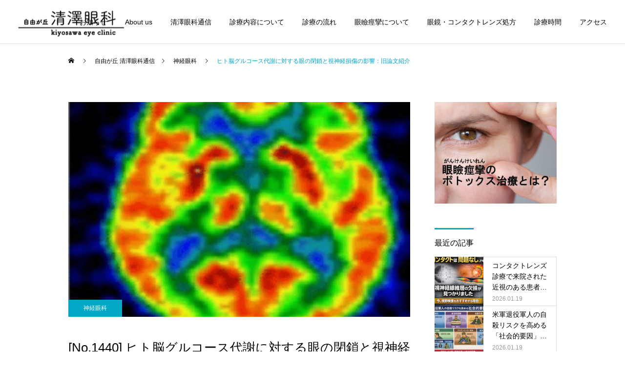

--- FILE ---
content_type: text/html; charset=UTF-8
request_url: https://jiyugaoka-kiyosawa-eyeclinic.com/shinkei/9100/
body_size: 20211
content:
<!DOCTYPE html>
<html class="pc" lang="ja">
<head>
<!-- Global site tag (gtag.js) - Google Analytics -->
<script async src="https://www.googletagmanager.com/gtag/js?id=UA-210022356-1"></script>
<script>
  window.dataLayer = window.dataLayer || [];
  function gtag(){dataLayer.push(arguments);}
  gtag('js', new Date());

  gtag('config', 'UA-210022356-1');
</script>	
<meta charset="UTF-8">
<!--[if IE]><meta http-equiv="X-UA-Compatible" content="IE=edge"><![endif]-->
<meta name="viewport" content="width=device-width">
<title>ヒト脳グルコース代謝に対する眼の閉鎖と視神経損傷の影響：旧論文紹介 | 自由が丘 清澤眼科</title>
<meta name="description" content="清澤のコメント：1989年にペンシルバニア大から発表した論文の引用が30件を超えたことをリサーチゲートというサイトが祝ってくれました。楽しかった30余年前の留学時代の思い出です。">
<link rel="pingback" href="https://jiyugaoka-kiyosawa-eyeclinic.com/xmlrpc.php">
<link rel="shortcut icon" href="https://jiyugaoka-kiyosawa-eyeclinic.com/wp-content/uploads/2021/10/ファビコン.png">
<meta name='robots' content='max-image-preview:large' />
<link rel='dns-prefetch' href='//www.googletagmanager.com' />
<link rel="alternate" type="application/rss+xml" title="自由が丘 清澤眼科 &raquo; フィード" href="https://jiyugaoka-kiyosawa-eyeclinic.com/feed/" />
<link rel="alternate" type="application/rss+xml" title="自由が丘 清澤眼科 &raquo; コメントフィード" href="https://jiyugaoka-kiyosawa-eyeclinic.com/comments/feed/" />
<link rel="alternate" type="application/rss+xml" title="自由が丘 清澤眼科 &raquo; ヒト脳グルコース代謝に対する眼の閉鎖と視神経損傷の影響：旧論文紹介 のコメントのフィード" href="https://jiyugaoka-kiyosawa-eyeclinic.com/shinkei/9100/feed/" />
<link rel="alternate" title="oEmbed (JSON)" type="application/json+oembed" href="https://jiyugaoka-kiyosawa-eyeclinic.com/wp-json/oembed/1.0/embed?url=https%3A%2F%2Fjiyugaoka-kiyosawa-eyeclinic.com%2Fshinkei%2F9100%2F" />
<link rel="alternate" title="oEmbed (XML)" type="text/xml+oembed" href="https://jiyugaoka-kiyosawa-eyeclinic.com/wp-json/oembed/1.0/embed?url=https%3A%2F%2Fjiyugaoka-kiyosawa-eyeclinic.com%2Fshinkei%2F9100%2F&#038;format=xml" />
		<!-- This site uses the Google Analytics by MonsterInsights plugin v8.1.0 - Using Analytics tracking - https://www.monsterinsights.com/ -->
							<script src="//www.googletagmanager.com/gtag/js?id=G-PJMXKBE14X"  type="text/javascript" data-cfasync="false" async></script>
			<script type="text/javascript" data-cfasync="false">
				var mi_version = '8.1.0';
				var mi_track_user = true;
				var mi_no_track_reason = '';
				
								var disableStrs = [
										'ga-disable-G-PJMXKBE14X',
															'ga-disable-UA-210022356-1',
									];

				/* Function to detect opted out users */
				function __gtagTrackerIsOptedOut() {
					for ( var index = 0; index < disableStrs.length; index++ ) {
						if ( document.cookie.indexOf( disableStrs[ index ] + '=true' ) > -1 ) {
							return true;
						}
					}

					return false;
				}

				/* Disable tracking if the opt-out cookie exists. */
				if ( __gtagTrackerIsOptedOut() ) {
					for ( var index = 0; index < disableStrs.length; index++ ) {
						window[ disableStrs[ index ] ] = true;
					}
				}

				/* Opt-out function */
				function __gtagTrackerOptout() {
					for ( var index = 0; index < disableStrs.length; index++ ) {
						document.cookie = disableStrs[ index ] + '=true; expires=Thu, 31 Dec 2099 23:59:59 UTC; path=/';
						window[ disableStrs[ index ] ] = true;
					}
				}

				if ( 'undefined' === typeof gaOptout ) {
					function gaOptout() {
						__gtagTrackerOptout();
					}
				}
								window.dataLayer = window.dataLayer || [];

				window.MonsterInsightsDualTracker = {
					helpers: {},
					trackers: {},
				};
				if ( mi_track_user ) {
					function __gtagDataLayer() {
						dataLayer.push( arguments );
					}

					function __gtagTracker( type, name, parameters ) {
						if ( type === 'event' ) {
															parameters.send_to = monsterinsights_frontend.v4_id;
								var hookName = name;
								if ( typeof parameters[ 'event_category' ] !== 'undefined' ) {
									hookName = parameters[ 'event_category' ] + ':' + name;
								}

								if ( typeof MonsterInsightsDualTracker.trackers[ hookName ] !== 'undefined' ) {
									MonsterInsightsDualTracker.trackers[ hookName ]( parameters );
								} else {
									__gtagDataLayer( 'event', name, parameters );
								}
							
															parameters.send_to = monsterinsights_frontend.ua;
								__gtagDataLayer.apply( null, arguments );
													} else {
							__gtagDataLayer.apply( null, arguments );
						}
					}
					__gtagTracker( 'js', new Date() );
					__gtagTracker( 'set', {
						'developer_id.dZGIzZG' : true,
											} );
										__gtagTracker( 'config', 'G-PJMXKBE14X', {"forceSSL":"true","link_attribution":"true"} );
															__gtagTracker( 'config', 'UA-210022356-1', {"forceSSL":"true","link_attribution":"true"} );
										window.gtag = __gtagTracker;										(
						function () {
							/* https://developers.google.com/analytics/devguides/collection/analyticsjs/ */
							/* ga and __gaTracker compatibility shim. */
							var noopfn = function () {
								return null;
							};
							var newtracker = function () {
								return new Tracker();
							};
							var Tracker = function () {
								return null;
							};
							var p = Tracker.prototype;
							p.get = noopfn;
							p.set = noopfn;
							p.send = function (){
								var args = Array.prototype.slice.call(arguments);
								args.unshift( 'send' );
								__gaTracker.apply(null, args);
							};
							var __gaTracker = function () {
								var len = arguments.length;
								if ( len === 0 ) {
									return;
								}
								var f = arguments[len - 1];
								if ( typeof f !== 'object' || f === null || typeof f.hitCallback !== 'function' ) {
									if ( 'send' === arguments[0] ) {
										var hitConverted, hitObject = false, action;
										if ( 'event' === arguments[1] ) {
											if ( 'undefined' !== typeof arguments[3] ) {
												hitObject = {
													'eventAction': arguments[3],
													'eventCategory': arguments[2],
													'eventLabel': arguments[4],
													'value': arguments[5] ? arguments[5] : 1,
												}
											}
										}
										if ( 'pageview' === arguments[1] ) {
											if ( 'undefined' !== typeof arguments[2] ) {
												hitObject = {
													'eventAction': 'page_view',
													'page_path' : arguments[2],
												}
											}
										}
										if ( typeof arguments[2] === 'object' ) {
											hitObject = arguments[2];
										}
										if ( typeof arguments[5] === 'object' ) {
											Object.assign( hitObject, arguments[5] );
										}
										if ( 'undefined' !== typeof arguments[1].hitType ) {
											hitObject = arguments[1];
											if ( 'pageview' === hitObject.hitType ) {
												hitObject.eventAction = 'page_view';
											}
										}
										if ( hitObject ) {
											action = 'timing' === arguments[1].hitType ? 'timing_complete' : hitObject.eventAction;
											hitConverted = mapArgs( hitObject );
											__gtagTracker( 'event', action, hitConverted );
										}
									}
									return;
								}

								function mapArgs( args ) {
									var arg, hit = {};
									var gaMap = {
										'eventCategory': 'event_category',
										'eventAction': 'event_action',
										'eventLabel': 'event_label',
										'eventValue': 'event_value',
										'nonInteraction': 'non_interaction',
										'timingCategory': 'event_category',
										'timingVar': 'name',
										'timingValue': 'value',
										'timingLabel': 'event_label',
										'page' : 'page_path',
										'location' : 'page_location',
										'title' : 'page_title',
									};
									for ( arg in args ) {
																				if ( ! ( ! args.hasOwnProperty(arg) || ! gaMap.hasOwnProperty(arg) ) ) {
											hit[gaMap[arg]] = args[arg];
										} else {
											hit[arg] = args[arg];
										}
									}
									return hit;
								}

								try {
									f.hitCallback();
								} catch ( ex ) {
								}
							};
							__gaTracker.create = newtracker;
							__gaTracker.getByName = newtracker;
							__gaTracker.getAll = function () {
								return [];
							};
							__gaTracker.remove = noopfn;
							__gaTracker.loaded = true;
							window['__gaTracker'] = __gaTracker;
						}
					)();
									} else {
										console.log( "" );
					( function () {
							function __gtagTracker() {
								return null;
							}
							window['__gtagTracker'] = __gtagTracker;
							window['gtag'] = __gtagTracker;
					} )();
									}
			</script>
				<!-- / Google Analytics by MonsterInsights -->
		<style id='wp-img-auto-sizes-contain-inline-css' type='text/css'>
img:is([sizes=auto i],[sizes^="auto," i]){contain-intrinsic-size:3000px 1500px}
/*# sourceURL=wp-img-auto-sizes-contain-inline-css */
</style>
<link rel='stylesheet' id='style-css' href='https://jiyugaoka-kiyosawa-eyeclinic.com/wp-content/themes/cure_tcd082_child/style.css?ver=1.4' type='text/css' media='all' />
<style id='wp-block-library-inline-css' type='text/css'>
:root{--wp-block-synced-color:#7a00df;--wp-block-synced-color--rgb:122,0,223;--wp-bound-block-color:var(--wp-block-synced-color);--wp-editor-canvas-background:#ddd;--wp-admin-theme-color:#007cba;--wp-admin-theme-color--rgb:0,124,186;--wp-admin-theme-color-darker-10:#006ba1;--wp-admin-theme-color-darker-10--rgb:0,107,160.5;--wp-admin-theme-color-darker-20:#005a87;--wp-admin-theme-color-darker-20--rgb:0,90,135;--wp-admin-border-width-focus:2px}@media (min-resolution:192dpi){:root{--wp-admin-border-width-focus:1.5px}}.wp-element-button{cursor:pointer}:root .has-very-light-gray-background-color{background-color:#eee}:root .has-very-dark-gray-background-color{background-color:#313131}:root .has-very-light-gray-color{color:#eee}:root .has-very-dark-gray-color{color:#313131}:root .has-vivid-green-cyan-to-vivid-cyan-blue-gradient-background{background:linear-gradient(135deg,#00d084,#0693e3)}:root .has-purple-crush-gradient-background{background:linear-gradient(135deg,#34e2e4,#4721fb 50%,#ab1dfe)}:root .has-hazy-dawn-gradient-background{background:linear-gradient(135deg,#faaca8,#dad0ec)}:root .has-subdued-olive-gradient-background{background:linear-gradient(135deg,#fafae1,#67a671)}:root .has-atomic-cream-gradient-background{background:linear-gradient(135deg,#fdd79a,#004a59)}:root .has-nightshade-gradient-background{background:linear-gradient(135deg,#330968,#31cdcf)}:root .has-midnight-gradient-background{background:linear-gradient(135deg,#020381,#2874fc)}:root{--wp--preset--font-size--normal:16px;--wp--preset--font-size--huge:42px}.has-regular-font-size{font-size:1em}.has-larger-font-size{font-size:2.625em}.has-normal-font-size{font-size:var(--wp--preset--font-size--normal)}.has-huge-font-size{font-size:var(--wp--preset--font-size--huge)}.has-text-align-center{text-align:center}.has-text-align-left{text-align:left}.has-text-align-right{text-align:right}.has-fit-text{white-space:nowrap!important}#end-resizable-editor-section{display:none}.aligncenter{clear:both}.items-justified-left{justify-content:flex-start}.items-justified-center{justify-content:center}.items-justified-right{justify-content:flex-end}.items-justified-space-between{justify-content:space-between}.screen-reader-text{border:0;clip-path:inset(50%);height:1px;margin:-1px;overflow:hidden;padding:0;position:absolute;width:1px;word-wrap:normal!important}.screen-reader-text:focus{background-color:#ddd;clip-path:none;color:#444;display:block;font-size:1em;height:auto;left:5px;line-height:normal;padding:15px 23px 14px;text-decoration:none;top:5px;width:auto;z-index:100000}html :where(.has-border-color){border-style:solid}html :where([style*=border-top-color]){border-top-style:solid}html :where([style*=border-right-color]){border-right-style:solid}html :where([style*=border-bottom-color]){border-bottom-style:solid}html :where([style*=border-left-color]){border-left-style:solid}html :where([style*=border-width]){border-style:solid}html :where([style*=border-top-width]){border-top-style:solid}html :where([style*=border-right-width]){border-right-style:solid}html :where([style*=border-bottom-width]){border-bottom-style:solid}html :where([style*=border-left-width]){border-left-style:solid}html :where(img[class*=wp-image-]){height:auto;max-width:100%}:where(figure){margin:0 0 1em}html :where(.is-position-sticky){--wp-admin--admin-bar--position-offset:var(--wp-admin--admin-bar--height,0px)}@media screen and (max-width:600px){html :where(.is-position-sticky){--wp-admin--admin-bar--position-offset:0px}}

/*# sourceURL=wp-block-library-inline-css */
</style><style id='global-styles-inline-css' type='text/css'>
:root{--wp--preset--aspect-ratio--square: 1;--wp--preset--aspect-ratio--4-3: 4/3;--wp--preset--aspect-ratio--3-4: 3/4;--wp--preset--aspect-ratio--3-2: 3/2;--wp--preset--aspect-ratio--2-3: 2/3;--wp--preset--aspect-ratio--16-9: 16/9;--wp--preset--aspect-ratio--9-16: 9/16;--wp--preset--color--black: #000000;--wp--preset--color--cyan-bluish-gray: #abb8c3;--wp--preset--color--white: #ffffff;--wp--preset--color--pale-pink: #f78da7;--wp--preset--color--vivid-red: #cf2e2e;--wp--preset--color--luminous-vivid-orange: #ff6900;--wp--preset--color--luminous-vivid-amber: #fcb900;--wp--preset--color--light-green-cyan: #7bdcb5;--wp--preset--color--vivid-green-cyan: #00d084;--wp--preset--color--pale-cyan-blue: #8ed1fc;--wp--preset--color--vivid-cyan-blue: #0693e3;--wp--preset--color--vivid-purple: #9b51e0;--wp--preset--gradient--vivid-cyan-blue-to-vivid-purple: linear-gradient(135deg,rgb(6,147,227) 0%,rgb(155,81,224) 100%);--wp--preset--gradient--light-green-cyan-to-vivid-green-cyan: linear-gradient(135deg,rgb(122,220,180) 0%,rgb(0,208,130) 100%);--wp--preset--gradient--luminous-vivid-amber-to-luminous-vivid-orange: linear-gradient(135deg,rgb(252,185,0) 0%,rgb(255,105,0) 100%);--wp--preset--gradient--luminous-vivid-orange-to-vivid-red: linear-gradient(135deg,rgb(255,105,0) 0%,rgb(207,46,46) 100%);--wp--preset--gradient--very-light-gray-to-cyan-bluish-gray: linear-gradient(135deg,rgb(238,238,238) 0%,rgb(169,184,195) 100%);--wp--preset--gradient--cool-to-warm-spectrum: linear-gradient(135deg,rgb(74,234,220) 0%,rgb(151,120,209) 20%,rgb(207,42,186) 40%,rgb(238,44,130) 60%,rgb(251,105,98) 80%,rgb(254,248,76) 100%);--wp--preset--gradient--blush-light-purple: linear-gradient(135deg,rgb(255,206,236) 0%,rgb(152,150,240) 100%);--wp--preset--gradient--blush-bordeaux: linear-gradient(135deg,rgb(254,205,165) 0%,rgb(254,45,45) 50%,rgb(107,0,62) 100%);--wp--preset--gradient--luminous-dusk: linear-gradient(135deg,rgb(255,203,112) 0%,rgb(199,81,192) 50%,rgb(65,88,208) 100%);--wp--preset--gradient--pale-ocean: linear-gradient(135deg,rgb(255,245,203) 0%,rgb(182,227,212) 50%,rgb(51,167,181) 100%);--wp--preset--gradient--electric-grass: linear-gradient(135deg,rgb(202,248,128) 0%,rgb(113,206,126) 100%);--wp--preset--gradient--midnight: linear-gradient(135deg,rgb(2,3,129) 0%,rgb(40,116,252) 100%);--wp--preset--font-size--small: 13px;--wp--preset--font-size--medium: 20px;--wp--preset--font-size--large: 36px;--wp--preset--font-size--x-large: 42px;--wp--preset--spacing--20: 0.44rem;--wp--preset--spacing--30: 0.67rem;--wp--preset--spacing--40: 1rem;--wp--preset--spacing--50: 1.5rem;--wp--preset--spacing--60: 2.25rem;--wp--preset--spacing--70: 3.38rem;--wp--preset--spacing--80: 5.06rem;--wp--preset--shadow--natural: 6px 6px 9px rgba(0, 0, 0, 0.2);--wp--preset--shadow--deep: 12px 12px 50px rgba(0, 0, 0, 0.4);--wp--preset--shadow--sharp: 6px 6px 0px rgba(0, 0, 0, 0.2);--wp--preset--shadow--outlined: 6px 6px 0px -3px rgb(255, 255, 255), 6px 6px rgb(0, 0, 0);--wp--preset--shadow--crisp: 6px 6px 0px rgb(0, 0, 0);}:where(.is-layout-flex){gap: 0.5em;}:where(.is-layout-grid){gap: 0.5em;}body .is-layout-flex{display: flex;}.is-layout-flex{flex-wrap: wrap;align-items: center;}.is-layout-flex > :is(*, div){margin: 0;}body .is-layout-grid{display: grid;}.is-layout-grid > :is(*, div){margin: 0;}:where(.wp-block-columns.is-layout-flex){gap: 2em;}:where(.wp-block-columns.is-layout-grid){gap: 2em;}:where(.wp-block-post-template.is-layout-flex){gap: 1.25em;}:where(.wp-block-post-template.is-layout-grid){gap: 1.25em;}.has-black-color{color: var(--wp--preset--color--black) !important;}.has-cyan-bluish-gray-color{color: var(--wp--preset--color--cyan-bluish-gray) !important;}.has-white-color{color: var(--wp--preset--color--white) !important;}.has-pale-pink-color{color: var(--wp--preset--color--pale-pink) !important;}.has-vivid-red-color{color: var(--wp--preset--color--vivid-red) !important;}.has-luminous-vivid-orange-color{color: var(--wp--preset--color--luminous-vivid-orange) !important;}.has-luminous-vivid-amber-color{color: var(--wp--preset--color--luminous-vivid-amber) !important;}.has-light-green-cyan-color{color: var(--wp--preset--color--light-green-cyan) !important;}.has-vivid-green-cyan-color{color: var(--wp--preset--color--vivid-green-cyan) !important;}.has-pale-cyan-blue-color{color: var(--wp--preset--color--pale-cyan-blue) !important;}.has-vivid-cyan-blue-color{color: var(--wp--preset--color--vivid-cyan-blue) !important;}.has-vivid-purple-color{color: var(--wp--preset--color--vivid-purple) !important;}.has-black-background-color{background-color: var(--wp--preset--color--black) !important;}.has-cyan-bluish-gray-background-color{background-color: var(--wp--preset--color--cyan-bluish-gray) !important;}.has-white-background-color{background-color: var(--wp--preset--color--white) !important;}.has-pale-pink-background-color{background-color: var(--wp--preset--color--pale-pink) !important;}.has-vivid-red-background-color{background-color: var(--wp--preset--color--vivid-red) !important;}.has-luminous-vivid-orange-background-color{background-color: var(--wp--preset--color--luminous-vivid-orange) !important;}.has-luminous-vivid-amber-background-color{background-color: var(--wp--preset--color--luminous-vivid-amber) !important;}.has-light-green-cyan-background-color{background-color: var(--wp--preset--color--light-green-cyan) !important;}.has-vivid-green-cyan-background-color{background-color: var(--wp--preset--color--vivid-green-cyan) !important;}.has-pale-cyan-blue-background-color{background-color: var(--wp--preset--color--pale-cyan-blue) !important;}.has-vivid-cyan-blue-background-color{background-color: var(--wp--preset--color--vivid-cyan-blue) !important;}.has-vivid-purple-background-color{background-color: var(--wp--preset--color--vivid-purple) !important;}.has-black-border-color{border-color: var(--wp--preset--color--black) !important;}.has-cyan-bluish-gray-border-color{border-color: var(--wp--preset--color--cyan-bluish-gray) !important;}.has-white-border-color{border-color: var(--wp--preset--color--white) !important;}.has-pale-pink-border-color{border-color: var(--wp--preset--color--pale-pink) !important;}.has-vivid-red-border-color{border-color: var(--wp--preset--color--vivid-red) !important;}.has-luminous-vivid-orange-border-color{border-color: var(--wp--preset--color--luminous-vivid-orange) !important;}.has-luminous-vivid-amber-border-color{border-color: var(--wp--preset--color--luminous-vivid-amber) !important;}.has-light-green-cyan-border-color{border-color: var(--wp--preset--color--light-green-cyan) !important;}.has-vivid-green-cyan-border-color{border-color: var(--wp--preset--color--vivid-green-cyan) !important;}.has-pale-cyan-blue-border-color{border-color: var(--wp--preset--color--pale-cyan-blue) !important;}.has-vivid-cyan-blue-border-color{border-color: var(--wp--preset--color--vivid-cyan-blue) !important;}.has-vivid-purple-border-color{border-color: var(--wp--preset--color--vivid-purple) !important;}.has-vivid-cyan-blue-to-vivid-purple-gradient-background{background: var(--wp--preset--gradient--vivid-cyan-blue-to-vivid-purple) !important;}.has-light-green-cyan-to-vivid-green-cyan-gradient-background{background: var(--wp--preset--gradient--light-green-cyan-to-vivid-green-cyan) !important;}.has-luminous-vivid-amber-to-luminous-vivid-orange-gradient-background{background: var(--wp--preset--gradient--luminous-vivid-amber-to-luminous-vivid-orange) !important;}.has-luminous-vivid-orange-to-vivid-red-gradient-background{background: var(--wp--preset--gradient--luminous-vivid-orange-to-vivid-red) !important;}.has-very-light-gray-to-cyan-bluish-gray-gradient-background{background: var(--wp--preset--gradient--very-light-gray-to-cyan-bluish-gray) !important;}.has-cool-to-warm-spectrum-gradient-background{background: var(--wp--preset--gradient--cool-to-warm-spectrum) !important;}.has-blush-light-purple-gradient-background{background: var(--wp--preset--gradient--blush-light-purple) !important;}.has-blush-bordeaux-gradient-background{background: var(--wp--preset--gradient--blush-bordeaux) !important;}.has-luminous-dusk-gradient-background{background: var(--wp--preset--gradient--luminous-dusk) !important;}.has-pale-ocean-gradient-background{background: var(--wp--preset--gradient--pale-ocean) !important;}.has-electric-grass-gradient-background{background: var(--wp--preset--gradient--electric-grass) !important;}.has-midnight-gradient-background{background: var(--wp--preset--gradient--midnight) !important;}.has-small-font-size{font-size: var(--wp--preset--font-size--small) !important;}.has-medium-font-size{font-size: var(--wp--preset--font-size--medium) !important;}.has-large-font-size{font-size: var(--wp--preset--font-size--large) !important;}.has-x-large-font-size{font-size: var(--wp--preset--font-size--x-large) !important;}
/*# sourceURL=global-styles-inline-css */
</style>

<style id='classic-theme-styles-inline-css' type='text/css'>
/*! This file is auto-generated */
.wp-block-button__link{color:#fff;background-color:#32373c;border-radius:9999px;box-shadow:none;text-decoration:none;padding:calc(.667em + 2px) calc(1.333em + 2px);font-size:1.125em}.wp-block-file__button{background:#32373c;color:#fff;text-decoration:none}
/*# sourceURL=/wp-includes/css/classic-themes.min.css */
</style>
<link rel='stylesheet' id='parent-style-css' href='https://jiyugaoka-kiyosawa-eyeclinic.com/wp-content/themes/cure_tcd082/style.css?ver=6.9' type='text/css' media='all' />
<link rel='stylesheet' id='child-style-css' href='https://jiyugaoka-kiyosawa-eyeclinic.com/wp-content/themes/cure_tcd082_child/style.css?ver=6.9' type='text/css' media='all' />
<script type="text/javascript" src="https://jiyugaoka-kiyosawa-eyeclinic.com/wp-includes/js/jquery/jquery.min.js?ver=3.7.1" id="jquery-core-js"></script>
<script type="text/javascript" src="https://jiyugaoka-kiyosawa-eyeclinic.com/wp-includes/js/jquery/jquery-migrate.min.js?ver=3.4.1" id="jquery-migrate-js"></script>
<script type="text/javascript" id="monsterinsights-frontend-script-js-extra">
/* <![CDATA[ */
var monsterinsights_frontend = {"js_events_tracking":"true","download_extensions":"doc,pdf,ppt,zip,xls,docx,pptx,xlsx","inbound_paths":"[{\"path\":\"\\/go\\/\",\"label\":\"affiliate\"},{\"path\":\"\\/recommend\\/\",\"label\":\"affiliate\"}]","home_url":"https://jiyugaoka-kiyosawa-eyeclinic.com","hash_tracking":"false","ua":"UA-210022356-1","v4_id":"G-PJMXKBE14X"};
//# sourceURL=monsterinsights-frontend-script-js-extra
/* ]]> */
</script>
<script type="text/javascript" src="https://jiyugaoka-kiyosawa-eyeclinic.com/wp-content/plugins/google-analytics-for-wordpress/assets/js/frontend-gtag.min.js?ver=8.1.0" id="monsterinsights-frontend-script-js"></script>

<!-- Google アナリティクス スニペット (Site Kit が追加) -->
<script type="text/javascript" src="https://www.googletagmanager.com/gtag/js?id=G-PJMXKBE14X" id="google_gtagjs-js" async></script>
<script type="text/javascript" id="google_gtagjs-js-after">
/* <![CDATA[ */
window.dataLayer = window.dataLayer || [];function gtag(){dataLayer.push(arguments);}
gtag("js", new Date());
gtag("set", "developer_id.dZTNiMT", true);
gtag("config", "G-PJMXKBE14X");
//# sourceURL=google_gtagjs-js-after
/* ]]> */
</script>

<!-- (ここまで) Google アナリティクス スニペット (Site Kit が追加) -->
<link rel="https://api.w.org/" href="https://jiyugaoka-kiyosawa-eyeclinic.com/wp-json/" /><link rel="alternate" title="JSON" type="application/json" href="https://jiyugaoka-kiyosawa-eyeclinic.com/wp-json/wp/v2/posts/9100" /><link rel="canonical" href="https://jiyugaoka-kiyosawa-eyeclinic.com/shinkei/9100/" />
<link rel='shortlink' href='https://jiyugaoka-kiyosawa-eyeclinic.com/?p=9100' />
<meta name="generator" content="Site Kit by Google 1.75.0" />
<link rel="stylesheet" href="https://jiyugaoka-kiyosawa-eyeclinic.com/wp-content/themes/cure_tcd082/css/design-plus.css?ver=1.4">
<link rel="stylesheet" href="https://jiyugaoka-kiyosawa-eyeclinic.com/wp-content/themes/cure_tcd082/css/sns-botton.css?ver=1.4">
<link rel="stylesheet" media="screen and (max-width:1251px)" href="https://jiyugaoka-kiyosawa-eyeclinic.com/wp-content/themes/cure_tcd082/css/responsive.css?ver=1.4">
<link rel="stylesheet" media="screen and (max-width:1251px)" href="https://jiyugaoka-kiyosawa-eyeclinic.com/wp-content/themes/cure_tcd082/css/footer-bar.css?ver=1.4">

<script src="https://jiyugaoka-kiyosawa-eyeclinic.com/wp-content/themes/cure_tcd082/js/jquery.easing.1.4.js?ver=1.4"></script>
<script src="https://jiyugaoka-kiyosawa-eyeclinic.com/wp-content/themes/cure_tcd082/js/jscript.js?ver=1.4"></script>
<script src="https://jiyugaoka-kiyosawa-eyeclinic.com/wp-content/themes/cure_tcd082/js/comment.js?ver=1.4"></script>

<link rel="stylesheet" href="https://jiyugaoka-kiyosawa-eyeclinic.com/wp-content/themes/cure_tcd082/js/simplebar.css?ver=1.4">
<script src="https://jiyugaoka-kiyosawa-eyeclinic.com/wp-content/themes/cure_tcd082/js/simplebar.min.js?ver=1.4"></script>





<style type="text/css">

body, input, textarea { font-family: Arial, "Hiragino Sans", "ヒラギノ角ゴ ProN", "Hiragino Kaku Gothic ProN", "游ゴシック", YuGothic, "メイリオ", Meiryo, sans-serif; }

.rich_font, .p-vertical { font-family: Arial, "Hiragino Sans", "ヒラギノ角ゴ ProN", "Hiragino Kaku Gothic ProN", "游ゴシック", YuGothic, "メイリオ", Meiryo, sans-serif; font-weight:500; }

.rich_font_type1 { font-family: Arial, "Hiragino Kaku Gothic ProN", "ヒラギノ角ゴ ProN W3", "メイリオ", Meiryo, sans-serif; }
.rich_font_type2 { font-family: Arial, "Hiragino Sans", "ヒラギノ角ゴ ProN", "Hiragino Kaku Gothic ProN", "游ゴシック", YuGothic, "メイリオ", Meiryo, sans-serif; font-weight:500; }
.rich_font_type3 { font-family: "Times New Roman" , "游明朝" , "Yu Mincho" , "游明朝体" , "YuMincho" , "ヒラギノ明朝 Pro W3" , "Hiragino Mincho Pro" , "HiraMinProN-W3" , "HGS明朝E" , "ＭＳ Ｐ明朝" , "MS PMincho" , serif; font-weight:500; }

.post_content, #next_prev_post { font-family: "Times New Roman" , "游明朝" , "Yu Mincho" , "游明朝体" , "YuMincho" , "ヒラギノ明朝 Pro W3" , "Hiragino Mincho Pro" , "HiraMinProN-W3" , "HGS明朝E" , "ＭＳ Ｐ明朝" , "MS PMincho" , serif; }
.widget_headline { font-family: Arial, "Hiragino Sans", "ヒラギノ角ゴ ProN", "Hiragino Kaku Gothic ProN", "游ゴシック", YuGothic, "メイリオ", Meiryo, sans-serif; }

#header { background:#ffffff; }
body.home #header.active { background:#ffffff; }
#side_button a { background:#529eaa; }
#side_button a:hover { background:#37828e; }
body.home #header_logo .logo a, body.home #global_menu > ul > li > a { color:#383838; }
body.home #header_logo .logo a:hover, body.home #global_menu > ul > li > a:hover, #global_menu > ul > li.active > a, #global_menu > ul > li.active_button > a { color:#00a7ce !important; }
body.home #header.active #header_logo .logo a, #global_menu > ul > li > a, body.home #header.active #global_menu > ul > li > a { color:#000000; }
#global_menu ul ul a { color:#ffffff; background:#007997; }
#global_menu ul ul a:hover { background:#00a7ce; }
body.home #menu_button span { background:#383838; }
#menu_button span { background:#000; }
#menu_button:hover span { background:#00a7ce !important; }
#drawer_menu { background:#222222; }
#mobile_menu a, .mobile #lang_button a { color:#ffffff; background:#222222; border-bottom:1px solid #444444; }
#mobile_menu li li a { color:#ffffff; background:#333333; }
#mobile_menu a:hover, #drawer_menu .close_button:hover, #mobile_menu .child_menu_button:hover, .mobile #lang_button a:hover { color:#ffffff; background:#00a7ce; }
#mobile_menu li li a:hover { color:#ffffff; }
.megamenu_service_list { background:#007995; }
.megamenu_service_list .headline { font-size:16px; }
.megamenu_service_list .title { font-size:14px; }
.megamenu_blog_list { background:#007995; }
.megamenu_blog_list .title { font-size:14px; }
#footer_banner .title { font-size:18px; }
#footer .service_list, #footer .service_list a { color:#ffffff; }
#footer_contact .link_button a { color:#ffffff; background:#02a8c6; }
#footer_contact .link_button a:hover { color:#ffffff; background:#007a96; }
#footer_tel .tel_number .icon:before { color:#00a8c8; }
#footer_schedule { font-size:14px; border-color:#05aac9; }
#footer_schedule td { border-color:#05aac9; color:#00a8c8; }
.footer_info { font-size:16px; }
#return_top a:before { color:#ffffff; }
#return_top a { background:#007a94; }
#return_top a:hover { background:#006277; }
@media screen and (max-width:750px) {
  #footer_banner .title { font-size:12px; }
  .footer_info { font-size:14px; }
  #footer_schedule { font-size:11px; }
}

.author_profile a.avatar img, .animate_image img, .animate_background .image, #recipe_archive .blur_image {
  width:100%; height:auto;
  -webkit-transition: transform  0.75s ease;
  transition: transform  0.75s ease;
}
.author_profile a.avatar:hover img, .animate_image:hover img, .animate_background:hover .image, #recipe_archive a:hover .blur_image {
  -webkit-transform: scale(1.2);
  transform: scale(1.2);
}



a { color:#000; }

a:hover, #header_logo a:hover, #global_menu > ul > li.current-menu-item > a, .megamenu_blog_list a:hover .title, #footer a:hover, #footer_social_link li a:hover:before, #bread_crumb a:hover, #bread_crumb li.home a:hover:after, #bread_crumb, #bread_crumb li.last, #next_prev_post a:hover,
.megamenu_blog_slider a:hover , .megamenu_blog_slider .category a:hover, .megamenu_blog_slider_wrap .carousel_arrow:hover:before, .megamenu_menu_list .carousel_arrow:hover:before, .single_copy_title_url_btn:hover,
.p-dropdown__list li a:hover, .p-dropdown__title:hover, .p-dropdown__title:hover:after, .p-dropdown__title:hover:after, .p-dropdown__list li a:hover, .p-dropdown__list .child_menu_button:hover, .tcdw_search_box_widget .search_area .search_button:hover:before,
#index_news a .date, #index_news_slider a:hover .title, .tcd_category_list a:hover, .tcd_category_list .child_menu_button:hover, .styled_post_list1 a:hover .title,
#post_title_area .post_meta a:hover, #single_author_title_area .author_link li a:hover:before, .author_profile a:hover, .author_profile .author_link li a:hover:before, #post_meta_bottom a:hover, .cardlink_title a:hover, .comment a:hover, .comment_form_wrapper a:hover, #searchform .submit_button:hover:before
  { color: #00a7ce; }

#comment_tab li.active a, #submit_comment:hover, #cancel_comment_reply a:hover, #wp-calendar #prev a:hover, #wp-calendar #next a:hover, #wp-calendar td a:hover,
#post_pagination p, #post_pagination a:hover, #p_readmore .button:hover, .page_navi a:hover, .page_navi span.current, #post_pagination a:hover,.c-pw__btn:hover, #post_pagination a:hover, #comment_tab li a:hover,
.post_slider_widget .slick-dots button:hover::before, .post_slider_widget .slick-dots .slick-active button::before
  { background-color: #00a7ce; }

.widget_headline, #comment_textarea textarea:focus, .c-pw__box-input:focus, .page_navi a:hover, .page_navi span.current, #post_pagination p, #post_pagination a:hover
  { border-color: #00a7ce; }

.post_content a { color:#000000; }
.post_content a:hover { color:#00a7ce; }
.cat_id_23 a { color:#ffffff !important; background:#02a8c6 !important; }
.cat_id_23 a:hover { color:#ffffff !important; background:#007a96 !important; }
.cat_id_11 a { color:#ffffff !important; background:#02a8c6 !important; }
.cat_id_11 a:hover { color:#ffffff !important; background:#007a96 !important; }
.cat_id_16 a { color:#ffffff !important; background:#02a8c6 !important; }
.cat_id_16 a:hover { color:#ffffff !important; background:#007a96 !important; }
.cat_id_14 a { color:#ffffff !important; background:#02a8c6 !important; }
.cat_id_14 a:hover { color:#ffffff !important; background:#007a96 !important; }
.cat_id_2 a { color:#ffffff !important; background:#02a8c6 !important; }
.cat_id_2 a:hover { color:#ffffff !important; background:#007a96 !important; }
.cat_id_27 a { color:#ffffff !important; background:#02a8c6 !important; }
.cat_id_27 a:hover { color:#ffffff !important; background:#007a96 !important; }
.cat_id_36 a { color:#ffffff !important; background:#02a8c6 !important; }
.cat_id_36 a:hover { color:#ffffff !important; background:#007a96 !important; }
.cat_id_22 a { color:#ffffff !important; background:#02a8c6 !important; }
.cat_id_22 a:hover { color:#ffffff !important; background:#007a96 !important; }
.cat_id_29 a { color:#ffffff !important; background:#02a8c6 !important; }
.cat_id_29 a:hover { color:#ffffff !important; background:#007a96 !important; }
.cat_id_30 a { color:#ffffff !important; background:#02a8c6 !important; }
.cat_id_30 a:hover { color:#ffffff !important; background:#007a96 !important; }
.cat_id_20 a { color:#ffffff !important; background:#02a8c6 !important; }
.cat_id_20 a:hover { color:#ffffff !important; background:#007a96 !important; }
.cat_id_3 a { color:#ffffff !important; background:#02a8c6 !important; }
.cat_id_3 a:hover { color:#ffffff !important; background:#007a96 !important; }
.cat_id_15 a { color:#ffffff !important; background:#02a8c6 !important; }
.cat_id_15 a:hover { color:#ffffff !important; background:#007a96 !important; }
.cat_id_1 a { color:#ffffff !important; background:#02a8c6 !important; }
.cat_id_1 a:hover { color:#ffffff !important; background:#007a96 !important; }
.cat_id_26 a { color:#ffffff !important; background:#02a8c6 !important; }
.cat_id_26 a:hover { color:#ffffff !important; background:#007a96 !important; }
.cat_id_5 a { color:#ffffff !important; background:#02a8c6 !important; }
.cat_id_5 a:hover { color:#ffffff !important; background:#007a96 !important; }
.cat_id_28 a { color:#ffffff !important; background:#02a8c6 !important; }
.cat_id_28 a:hover { color:#ffffff !important; background:#007a96 !important; }
.cat_id_4 a { color:#ffffff !important; background:#02a8c6 !important; }
.cat_id_4 a:hover { color:#ffffff !important; background:#007a96 !important; }
.cat_id_21 a { color:#ffffff !important; background:#02a8c6 !important; }
.cat_id_21 a:hover { color:#ffffff !important; background:#007a96 !important; }
.cat_id_19 a { color:#ffffff !important; background:#02a8c6 !important; }
.cat_id_19 a:hover { color:#ffffff !important; background:#007a96 !important; }
.cat_id_25 a { color:#ffffff !important; background:#02a8c6 !important; }
.cat_id_25 a:hover { color:#ffffff !important; background:#007a96 !important; }
.cat_id_10 a { color:#ffffff !important; background:#02a8c6 !important; }
.cat_id_10 a:hover { color:#ffffff !important; background:#007a96 !important; }
.cat_id_7 a { color:#ffffff !important; background:#02a8c6 !important; }
.cat_id_7 a:hover { color:#ffffff !important; background:#007a96 !important; }
.cat_id_12 a { color:#ffffff !important; background:#02a8c6 !important; }
.cat_id_12 a:hover { color:#ffffff !important; background:#007a96 !important; }
.cat_id_8 a { color:#ffffff !important; background:#02a8c6 !important; }
.cat_id_8 a:hover { color:#ffffff !important; background:#007a96 !important; }
.cat_id_17 a { color:#ffffff !important; background:#02a8c6 !important; }
.cat_id_17 a:hover { color:#ffffff !important; background:#007a96 !important; }
.cat_id_18 a { color:#ffffff !important; background:#02a8c6 !important; }
.cat_id_18 a:hover { color:#ffffff !important; background:#007a96 !important; }
.cat_id_9 a { color:#ffffff !important; background:#02a8c6 !important; }
.cat_id_9 a:hover { color:#ffffff !important; background:#007a96 !important; }
.styled_h2 {
  font-size:22px !important; text-align:left; color:#000000;   border-top:1px solid #222222;
  border-bottom:1px solid #222222;
  border-left:0px solid #222222;
  border-right:0px solid #222222;
  padding:30px 0px 30px 0px !important;
  margin:0px 0px 30px !important;
}
.styled_h3 {
  font-size:20px !important; text-align:left; color:#000000;   border-top:2px solid #222222;
  border-bottom:1px solid #dddddd;
  border-left:0px solid #dddddd;
  border-right:0px solid #dddddd;
  padding:30px 0px 30px 20px !important;
  margin:0px 0px 30px !important;
}
.styled_h4 {
  font-size:18px !important; text-align:left; color:#000000;   border-top:0px solid #dddddd;
  border-bottom:0px solid #dddddd;
  border-left:2px solid #222222;
  border-right:0px solid #dddddd;
  padding:10px 0px 10px 15px !important;
  margin:0px 0px 30px !important;
}
.styled_h5 {
  font-size:16px !important; text-align:left; color:#000000;   border-top:0px solid #dddddd;
  border-bottom:0px solid #dddddd;
  border-left:0px solid #dddddd;
  border-right:0px solid #dddddd;
  padding:15px 15px 15px 15px !important;
  margin:0px 0px 30px !important;
}
.q_custom_button1 { background: #535353; color: #ffffff !important; border-color: #535353 !important; }
.q_custom_button1:hover, .q_custom_button1:focus { background: #7d7d7d; color: #ffffff !important; border-color: #7d7d7d !important; }
.q_custom_button2 { background: #535353; color: #ffffff !important; border-color: #535353 !important; }
.q_custom_button2:hover, .q_custom_button2:focus { background: #7d7d7d; color: #ffffff !important; border-color: #7d7d7d !important; }
.q_custom_button3 { background: #535353; color: #ffffff !important; border-color: #535353 !important; }
.q_custom_button3:hover, .q_custom_button3:focus { background: #7d7d7d; color: #ffffff !important; border-color: #7d7d7d !important; }
.speech_balloon_left1 .speach_balloon_text { background-color: #ffdfdf; border-color: #ffdfdf; color: #000000 }
.speech_balloon_left1 .speach_balloon_text::before { border-right-color: #ffdfdf }
.speech_balloon_left1 .speach_balloon_text::after { border-right-color: #ffdfdf }
.speech_balloon_left2 .speach_balloon_text { background-color: #ffffff; border-color: #ff5353; color: #000000 }
.speech_balloon_left2 .speach_balloon_text::before { border-right-color: #ff5353 }
.speech_balloon_left2 .speach_balloon_text::after { border-right-color: #ffffff }
.speech_balloon_right1 .speach_balloon_text { background-color: #ccf4ff; border-color: #ccf4ff; color: #000000 }
.speech_balloon_right1 .speach_balloon_text::before { border-left-color: #ccf4ff }
.speech_balloon_right1 .speach_balloon_text::after { border-left-color: #ccf4ff }
.speech_balloon_right2 .speach_balloon_text { background-color: #ffffff; border-color: #0789b5; color: #000000 }
.speech_balloon_right2 .speach_balloon_text::before { border-left-color: #0789b5 }
.speech_balloon_right2 .speach_balloon_text::after { border-left-color: #ffffff }
.qt_google_map .pb_googlemap_custom-overlay-inner { background:#000000; color:#ffffff; }
.qt_google_map .pb_googlemap_custom-overlay-inner::after { border-color:#000000 transparent transparent transparent; }
</style>

<style id="current-page-style" type="text/css">
#post_title_area .title { font-size:26px; }
#article .post_content { font-size:16px; }
#related_post .headline { font-size:18px; border-color:#00a7ce; }
#comments .headline { font-size:18px; border-color:#00a7ce; }
@media screen and (max-width:750px) {
  #post_title_area .title { font-size:18px; }
  #article .post_content { font-size:14px; }
  #related_post .headline { font-size:15px; }
  #comments .headline { font-size:16px; }
}
#site_loader_overlay.active #site_loader_animation {
  opacity:0;
  -webkit-transition: all 1.0s cubic-bezier(0.22, 1, 0.36, 1) 0s; transition: all 1.0s cubic-bezier(0.22, 1, 0.36, 1) 0s;
}
</style>

<script type="text/javascript">
jQuery(document).ready(function($){

  $('.megamenu_blog_slider').slick({
    infinite: true,
    dots: false,
    arrows: false,
    slidesToShow: 4,
    slidesToScroll: 1,
    swipeToSlide: true,
    touchThreshold: 20,
    adaptiveHeight: false,
    pauseOnHover: true,
    autoplay: false,
    fade: false,
    easing: 'easeOutExpo',
    speed: 700,
    autoplaySpeed: 5000
  });
  $('.megamenu_blog_list .prev_item').on('click', function() {
    $(this).closest('.megamenu_blog_list').find('.megamenu_blog_slider').slick('slickPrev');
  });
  $('.megamenu_blog_list .next_item').on('click', function() {
    $(this).closest('.megamenu_blog_list').find('.megamenu_blog_slider').slick('slickNext');
  });

});
</script>
<script type="text/javascript">
jQuery(document).ready(function($){
  var side_button_width = $("#side_button").width();
  $("#side_button").css('width',side_button_width + 'px').css('left','calc(100% - 60px)').css('opacity','1');
  $("#side_button").hover(function(){
     $(this).css('left','calc(100% - ' + side_button_width + 'px)');
  }, function(){
     $(this).css('left','calc(100% - 60px)');
  });

  var side_button_height = $("#side_button").height();
  var header_message_height = $('#header_message').innerHeight();
  if ($('#header_message').css('display') == 'none') {
    var header_message_height = '';
  }
  var winW = $(window).width();
  if( winW > 1251 ){
    $("#side_button").css('top', header_message_height + 149 + 'px');
  } else {
    $("#side_button").css('top', header_message_height + 157 + 'px');
  }
  $(window).on('resize', function(){
    var winW = $(window).width();
    if( winW > 1251 ){
      $("#side_button").css('top', header_message_height + 149 + 'px');
    } else {
      $("#side_button").css('top', header_message_height + 157 + 'px');
    }
  });
  var side_button_position = $('#side_button').offset();
  $(window).scroll(function () {
    if($(window).scrollTop() > side_button_position.top - 150) {
      $("#side_button").addClass('fixed');
    } else {
      $("#side_button").removeClass('fixed');
    }
  });

});
</script>
		<style type="text/css" id="wp-custom-css">
			/*TOP メルマガフォーム*/
.br-sp {
  display: none;
}
.melmaga{
	text-align:center;
	max-width:820px;
	margin:1em auto;
	padding:1em .5em 4em;
}
.melmaga h4{
	margin-bottom:1em!important;
}
.melmaga p{
	font-size:1.1em;
	line-height:1.8;
	margin-top:1em;
	margin-bottom:1.5em;
}
.melmaga table{
	max-width:450px;
	margin:.5em auto;
	padding:.5em;
}
.melmaga td{
	height:40px!important
}
.melmaga .input_text{
	padding:.5em!important;
}
.melmaga .form_button{
	color: #ffffff;
  background: #00a8ca;
	border:none;
	padding:.5em 1em;
	font-size:1.2em;
}
.melmaga .form_button:hover{
	background: #007a94;
}

.melmaga .fnt_L{
	font-size:38px;
}

@media screen and (max-width: 750px){
	.br-pc {
  display: none;
}
	.br-sp {
  display: inline-block;
}
	.melmaga{
		padding:1em 1em .4em;
		margin-bottom:2em;
	}
	.melmaga .form_button{
		font-size:1em;
	}
 .melmaga .fnt_L{
	font-size:20px;
}

}		</style>
		<link rel='stylesheet' id='slick-style-css' href='https://jiyugaoka-kiyosawa-eyeclinic.com/wp-content/themes/cure_tcd082/js/slick.css?ver=1.0.0' type='text/css' media='all' />
</head>
<body id="body" class="wp-singular post-template-default single single-post postid-9100 single-format-standard wp-theme-cure_tcd082 wp-child-theme-cure_tcd082_child layout_type1">


<div id="container">

 
 <header id="header">
    <div id="header_logo">
   <div class="logo">
 <a href="https://jiyugaoka-kiyosawa-eyeclinic.com/" title="自由が丘 清澤眼科">
    <img class="pc_logo_image " src="https://jiyugaoka-kiyosawa-eyeclinic.com/wp-content/uploads/2021/10/kiyorogo01.png?1768796520" alt="自由が丘 清澤眼科" title="自由が丘 清澤眼科" width="218" height="61" />
        <img class="mobile_logo_image " src="https://jiyugaoka-kiyosawa-eyeclinic.com/wp-content/uploads/2021/10/kiyorogo01.png?1768796520" alt="自由が丘 清澤眼科" title="自由が丘 清澤眼科" width="218" height="61" />
     </a>
</div>

  </div>
      <a id="menu_button" href="#"><span></span><span></span><span></span></a>
  <nav id="global_menu">
   <ul id="menu-%e3%82%b5%e3%83%b3%e3%83%97%e3%83%ab%e3%83%a1%e3%83%8b%e3%83%a5%e3%83%bc" class="menu"><li id="menu-item-139" class="menu-item menu-item-type-custom menu-item-object-custom menu-item-139 "><a href="https://jiyugaoka-kiyosawa-eyeclinic.com/news">お知らせ</a></li>
<li id="menu-item-2104" class="menu-item menu-item-type-post_type menu-item-object-page menu-item-2104 "><a href="https://jiyugaoka-kiyosawa-eyeclinic.com/about/">About us</a></li>
<li id="menu-item-35" class="menu-item menu-item-type-custom menu-item-object-custom menu-item-35 "><a href="https://jiyugaoka-kiyosawa-eyeclinic.com/blog" class="megamenu_button" data-megamenu="js-megamenu35">清澤眼科通信</a></li>
<li id="menu-item-2105" class="menu-item menu-item-type-post_type menu-item-object-page menu-item-2105 "><a href="https://jiyugaoka-kiyosawa-eyeclinic.com/detail/">診療内容について</a></li>
<li id="menu-item-1223" class="menu-item menu-item-type-post_type menu-item-object-page menu-item-1223 "><a href="https://jiyugaoka-kiyosawa-eyeclinic.com/flow/">診療の流れ</a></li>
<li id="menu-item-2486" class="menu-item menu-item-type-custom menu-item-object-custom menu-item-2486 "><a href="https://jiyugaoka-kiyosawa-eyeclinic.com/category/gankenkeiren/">眼瞼痙攣について</a></li>
<li id="menu-item-2654" class="menu-item menu-item-type-custom menu-item-object-custom menu-item-2654 "><a href="https://jiyugaoka-kiyosawa-eyeclinic.com/contact-lens/">眼鏡・コンタクトレンズ処方</a></li>
<li id="menu-item-65" class="menu-item menu-item-type-post_type menu-item-object-page menu-item-65 "><a href="https://jiyugaoka-kiyosawa-eyeclinic.com/information/">診療時間</a></li>
<li id="menu-item-2713" class="menu-item menu-item-type-post_type menu-item-object-page menu-item-2713 "><a href="https://jiyugaoka-kiyosawa-eyeclinic.com/accessmap/">アクセス</a></li>
</ul>  </nav>
  <div class="megamenu_blog_list" id="js-megamenu35">
 <div class="megamenu_blog_list_inner clearfix">
    <div class="megamenu_blog_slider_wrap">
   <div class="megamenu_blog_slider">
        <article class="item">
          <p class="category cat_id_12"><a href="https://jiyugaoka-kiyosawa-eyeclinic.com/category/%e8%87%aa%e7%94%b1%e3%81%8c%e4%b8%98-%e6%b8%85%e6%be%a4%e7%9c%bc%e7%a7%91%e3%81%ab%e3%81%a4%e3%81%84%e3%81%a6/">自由が丘 清澤眼科について</a></p>
     <a class="image_link animate_background" href="https://jiyugaoka-kiyosawa-eyeclinic.com/%e8%87%aa%e7%94%b1%e3%81%8c%e4%b8%98-%e6%b8%85%e6%be%a4%e7%9c%bc%e7%a7%91%e3%81%ab%e3%81%a4%e3%81%84%e3%81%a6/29642/">
      <div class="image_wrap">
       <div class="image" style="background:url(https://jiyugaoka-kiyosawa-eyeclinic.com/wp-content/uploads/2026/01/キャプチャ-16-400x280.png) no-repeat center center; background-size:cover;"></div>
      </div>
      <div class="title_area">
       <h4 class="title"><span>自由が丘清澤眼科　最近の話題　(長版)　102号；1月19日（ 月曜日）</span></h4>
      </div>
     </a>
    </article>
        <article class="item">
          <p class="category cat_id_12"><a href="https://jiyugaoka-kiyosawa-eyeclinic.com/category/%e8%87%aa%e7%94%b1%e3%81%8c%e4%b8%98-%e6%b8%85%e6%be%a4%e7%9c%bc%e7%a7%91%e3%81%ab%e3%81%a4%e3%81%84%e3%81%a6/">自由が丘 清澤眼科について</a></p>
     <a class="image_link animate_background" href="https://jiyugaoka-kiyosawa-eyeclinic.com/%e8%87%aa%e7%94%b1%e3%81%8c%e4%b8%98-%e6%b8%85%e6%be%a4%e7%9c%bc%e7%a7%91%e3%81%ab%e3%81%a4%e3%81%84%e3%81%a6/29802/">
      <div class="image_wrap">
       <div class="image" style="background:url(https://jiyugaoka-kiyosawa-eyeclinic.com/wp-content/uploads/2026/01/スクリーンショット-2026-01-19-103917-400x280.png) no-repeat center center; background-size:cover;"></div>
      </div>
      <div class="title_area">
       <h4 class="title"><span>自由が丘 清澤眼科 清澤眼科通信 メールマガジン　101号  2026.1.14</span></h4>
      </div>
     </a>
    </article>
        <article class="item">
          <p class="category cat_id_7"><a href="https://jiyugaoka-kiyosawa-eyeclinic.com/category/ryokunaisho/">緑内障</a></p>
     <a class="image_link animate_background" href="https://jiyugaoka-kiyosawa-eyeclinic.com/ryokunaisho/29818/">
      <div class="image_wrap">
       <div class="image" style="background:url(https://jiyugaoka-kiyosawa-eyeclinic.com/wp-content/uploads/2026/01/スクリーンショット-2026-01-19-120650-400x280.png) no-repeat center center; background-size:cover;"></div>
      </div>
      <div class="title_area">
       <h4 class="title"><span>コンタクトレンズ診療で来院された近視のある患者さんに向けて、視神経繊維層の欠損を理由に視野検査を勧める状況を説明します</span></h4>
      </div>
     </a>
    </article>
        <article class="item">
          <p class="category cat_id_20"><a href="https://jiyugaoka-kiyosawa-eyeclinic.com/category/shinkei/zenshinbyoutome/">全身病と眼</a></p>
     <a class="image_link animate_background" href="https://jiyugaoka-kiyosawa-eyeclinic.com/shinkei/zenshinbyoutome/29797/">
      <div class="image_wrap">
       <div class="image" style="background:url(https://jiyugaoka-kiyosawa-eyeclinic.com/wp-content/uploads/2026/01/スクリーンショット-2026-01-19-093333-400x280.png) no-repeat center center; background-size:cover;"></div>
      </div>
      <div class="title_area">
       <h4 class="title"><span>米軍退役軍人の自殺リスクを高める「社会的要因」とは何か  ― 目の前の症状だけでは見えない背景 ―</span></h4>
      </div>
     </a>
    </article>
        <article class="item">
          <p class="category cat_id_25"><a href="https://jiyugaoka-kiyosawa-eyeclinic.com/category/tounyo-karei/">糖尿病網膜症・加齢黄斑変性・網膜疾患</a></p>
     <a class="image_link animate_background" href="https://jiyugaoka-kiyosawa-eyeclinic.com/tounyo-karei/29792/">
      <div class="image_wrap">
       <div class="image" style="background:url(https://jiyugaoka-kiyosawa-eyeclinic.com/wp-content/uploads/2026/01/キャプチャ-18-400x280.png) no-repeat center center; background-size:cover;"></div>
      </div>
      <div class="title_area">
       <h4 class="title"><span>WHOが初めて示した「肥満治療薬GLP-1」指針とは― 肥満は“意志の問題”ではなく、治療すべき慢性疾患へ ―</span></h4>
      </div>
     </a>
    </article>
        <article class="item">
          <p class="category cat_id_21"><a href="https://jiyugaoka-kiyosawa-eyeclinic.com/category/syakaikeizai/">社会・経済</a></p>
     <a class="image_link animate_background" href="https://jiyugaoka-kiyosawa-eyeclinic.com/syakaikeizai/29788/">
      <div class="image_wrap">
       <div class="image" style="background:url(https://jiyugaoka-kiyosawa-eyeclinic.com/wp-content/uploads/2026/01/スクリーンショット-2026-01-19-110040-400x280.png) no-repeat center center; background-size:cover;"></div>
      </div>
      <div class="title_area">
       <h4 class="title"><span>銀が「蒸発」するとは何か？― トランプ「232条」と“ドンロー主義”で読み解く、金銀高・株高の一本線 ―</span></h4>
      </div>
     </a>
    </article>
        <article class="item">
          <p class="category cat_id_21"><a href="https://jiyugaoka-kiyosawa-eyeclinic.com/category/syakaikeizai/">社会・経済</a></p>
     <a class="image_link animate_background" href="https://jiyugaoka-kiyosawa-eyeclinic.com/syakaikeizai/29783/">
      <div class="image_wrap">
       <div class="image" style="background:url(https://jiyugaoka-kiyosawa-eyeclinic.com/wp-content/uploads/2026/01/スクリーンショット-2026-01-19-111748-400x280.png) no-repeat center center; background-size:cover;"></div>
      </div>
      <div class="title_area">
       <h4 class="title"><span>ウクライナ戦争は終わるのか、金はどこまで上がるのか――動画要旨紹介</span></h4>
      </div>
     </a>
    </article>
        <article class="item">
          <p class="category cat_id_2"><a href="https://jiyugaoka-kiyosawa-eyeclinic.com/category/dryeye/">ドライアイ</a></p>
     <a class="image_link animate_background" href="https://jiyugaoka-kiyosawa-eyeclinic.com/dryeye/29778/">
      <div class="image_wrap">
       <div class="image" style="background:url(https://jiyugaoka-kiyosawa-eyeclinic.com/wp-content/uploads/2026/01/キャプチャ-17-400x280.png) no-repeat center center; background-size:cover;"></div>
      </div>
      <div class="title_area">
       <h4 class="title"><span>近視矯正手術とドライアイ ― 米軍退役時健診の現場から見えてくる長期的影響 ―</span></h4>
      </div>
     </a>
    </article>
        <article class="item">
          <p class="category cat_id_16"><a href="https://jiyugaoka-kiyosawa-eyeclinic.com/category/wadai/">ご近所の話題</a></p>
     <a class="image_link animate_background" href="https://jiyugaoka-kiyosawa-eyeclinic.com/wadai/29765/">
      <div class="image_wrap">
       <div class="image" style="background:url(https://jiyugaoka-kiyosawa-eyeclinic.com/wp-content/uploads/2026/01/IMG_6011-400x280.jpg) no-repeat center center; background-size:cover;"></div>
      </div>
      <div class="title_area">
       <h4 class="title"><span>くちなしの葉を高円寺緑道公園で見ました</span></h4>
      </div>
     </a>
    </article>
       </div><!-- END .megamenu_blog_slider -->
     </div><!-- END .megamenu_blog_slider_wrap -->
    <div class="carousel_arrow next_item"></div>
  <div class="carousel_arrow prev_item"></div>
   </div>
</div>
   </header>

  <div id="side_button" class="right">
   </div>
 
 <div id="bread_crumb" style="width:1000px;">
 <ul class="clearfix" itemscope itemtype="http://schema.org/BreadcrumbList">
 <li itemprop="itemListElement" itemscope itemtype="http://schema.org/ListItem" class="home"><a itemprop="item" href="https://jiyugaoka-kiyosawa-eyeclinic.com/"><span itemprop="name">ホーム</span></a><meta itemprop="position" content="1"></li>
 <li itemprop="itemListElement" itemscope itemtype="http://schema.org/ListItem"><a itemprop="item" href="https://jiyugaoka-kiyosawa-eyeclinic.com/blog/"><span itemprop="name">自由が丘 清澤眼科通信</span></a><meta itemprop="position" content="2"></li>
  <li class="category" itemprop="itemListElement" itemscope itemtype="http://schema.org/ListItem">
    <a itemprop="item" href="https://jiyugaoka-kiyosawa-eyeclinic.com/category/shinkei/"><span itemprop="name">神経眼科</span></a>
    <meta itemprop="position" content="3">
 </li>
  <li class="last" itemprop="itemListElement" itemscope itemtype="http://schema.org/ListItem"><span itemprop="name">ヒト脳グルコース代謝に対する眼の閉鎖と視神経損傷の影響：旧論文紹介</span><meta itemprop="position" content="4"></li>
 </ul>
</div>
<div id="main_contents" class="clearfix">

 <div id="main_col">

  
  <article id="article">

   
      <div id="post_title_area">
        <div class="image" style="background:url(https://jiyugaoka-kiyosawa-eyeclinic.com/wp-content/uploads/2023/02/キャプチャ-24.png) no-repeat center center; background-size:cover;"></div>
            <p class="category cat_id_19"><a href="https://jiyugaoka-kiyosawa-eyeclinic.com/category/shinkei/">神経眼科</a></p>
        <h1 class="title rich_font_type2 entry-title">[No.1440] ヒト脳グルコース代謝に対する眼の閉鎖と視神経損傷の影響：旧論文紹介</h1>
        <p class="date"><time class="entry-date updated" datetime="2023-02-24T12:50:35+09:00">2023.02.24</time></p>
       </div>

      <div class="single_share clearfix" id="single_share_top">
    <div class="share-type1 share-top">
 
	<div class="sns mt10">
		<ul class="type1 clearfix">
			<li class="twitter">
				<a href="http://twitter.com/share?text=%E3%83%92%E3%83%88%E8%84%B3%E3%82%B0%E3%83%AB%E3%82%B3%E3%83%BC%E3%82%B9%E4%BB%A3%E8%AC%9D%E3%81%AB%E5%AF%BE%E3%81%99%E3%82%8B%E7%9C%BC%E3%81%AE%E9%96%89%E9%8E%96%E3%81%A8%E8%A6%96%E7%A5%9E%E7%B5%8C%E6%90%8D%E5%82%B7%E3%81%AE%E5%BD%B1%E9%9F%BF%EF%BC%9A%E6%97%A7%E8%AB%96%E6%96%87%E7%B4%B9%E4%BB%8B&url=https%3A%2F%2Fjiyugaoka-kiyosawa-eyeclinic.com%2Fshinkei%2F9100%2F&via=&tw_p=tweetbutton&related=" onclick="javascript:window.open(this.href, '', 'menubar=no,toolbar=no,resizable=yes,scrollbars=yes,height=400,width=600');return false;"><i class="icon-twitter"></i><span class="ttl">Tweet</span><span class="share-count"></span></a>
			</li>
			<li class="facebook">
				<a href="//www.facebook.com/sharer/sharer.php?u=https://jiyugaoka-kiyosawa-eyeclinic.com/shinkei/9100/&amp;t=%E3%83%92%E3%83%88%E8%84%B3%E3%82%B0%E3%83%AB%E3%82%B3%E3%83%BC%E3%82%B9%E4%BB%A3%E8%AC%9D%E3%81%AB%E5%AF%BE%E3%81%99%E3%82%8B%E7%9C%BC%E3%81%AE%E9%96%89%E9%8E%96%E3%81%A8%E8%A6%96%E7%A5%9E%E7%B5%8C%E6%90%8D%E5%82%B7%E3%81%AE%E5%BD%B1%E9%9F%BF%EF%BC%9A%E6%97%A7%E8%AB%96%E6%96%87%E7%B4%B9%E4%BB%8B" class="facebook-btn-icon-link" target="blank" rel="nofollow"><i class="icon-facebook"></i><span class="ttl">Share</span><span class="share-count"></span></a>
			</li>
			<li class="hatebu">
				<a href="http://b.hatena.ne.jp/add?mode=confirm&url=https%3A%2F%2Fjiyugaoka-kiyosawa-eyeclinic.com%2Fshinkei%2F9100%2F" onclick="javascript:window.open(this.href, '', 'menubar=no,toolbar=no,resizable=yes,scrollbars=yes,height=400,width=510');return false;" ><i class="icon-hatebu"></i><span class="ttl">Hatena</span><span class="share-count"></span></a>
			</li>
			<li class="pocket">
				<a href="http://getpocket.com/edit?url=https%3A%2F%2Fjiyugaoka-kiyosawa-eyeclinic.com%2Fshinkei%2F9100%2F&title=%E3%83%92%E3%83%88%E8%84%B3%E3%82%B0%E3%83%AB%E3%82%B3%E3%83%BC%E3%82%B9%E4%BB%A3%E8%AC%9D%E3%81%AB%E5%AF%BE%E3%81%99%E3%82%8B%E7%9C%BC%E3%81%AE%E9%96%89%E9%8E%96%E3%81%A8%E8%A6%96%E7%A5%9E%E7%B5%8C%E6%90%8D%E5%82%B7%E3%81%AE%E5%BD%B1%E9%9F%BF%EF%BC%9A%E6%97%A7%E8%AB%96%E6%96%87%E7%B4%B9%E4%BB%8B" target="blank"><i class="icon-pocket"></i><span class="ttl">Pocket</span><span class="share-count"></span></a>
			</li>
			<li class="rss">
				<a href="https://jiyugaoka-kiyosawa-eyeclinic.com/feed/" target="blank"><i class="icon-rss"></i><span class="ttl">RSS</span></a>
			</li>
			<li class="feedly">
				<a href="http://feedly.com/index.html#subscription%2Ffeed%2Fhttps://jiyugaoka-kiyosawa-eyeclinic.com/feed/" target="blank"><i class="icon-feedly"></i><span class="ttl">feedly</span><span class="share-count"></span></a>
			</li>
			<li class="pinterest">
				<a rel="nofollow" target="_blank" href="https://www.pinterest.com/pin/create/button/?url=https%3A%2F%2Fjiyugaoka-kiyosawa-eyeclinic.com%2Fshinkei%2F9100%2F&media=https://jiyugaoka-kiyosawa-eyeclinic.com/wp-content/uploads/2023/02/キャプチャ-24.png&description=%E3%83%92%E3%83%88%E8%84%B3%E3%82%B0%E3%83%AB%E3%82%B3%E3%83%BC%E3%82%B9%E4%BB%A3%E8%AC%9D%E3%81%AB%E5%AF%BE%E3%81%99%E3%82%8B%E7%9C%BC%E3%81%AE%E9%96%89%E9%8E%96%E3%81%A8%E8%A6%96%E7%A5%9E%E7%B5%8C%E6%90%8D%E5%82%B7%E3%81%AE%E5%BD%B1%E9%9F%BF%EF%BC%9A%E6%97%A7%E8%AB%96%E6%96%87%E7%B4%B9%E4%BB%8B"><i class="icon-pinterest"></i><span class="ttl">Pin&nbsp;it</span></a>
			</li>
		</ul>
	</div>
</div>
   </div>
   
   
   
   
      <div class="post_content clearfix">
    <p>清澤のコメント：1989年にペンシルバニア大から発表した論文の引用が30件を超えたことをリサーチゲートというサイトが祝ってくれました。楽しかった30余年前の留学時代の思い出です。</p>
<div class="success-story-landing-page__icon"><img decoding="async" src="https://c5.rgstatic.net/m/425034707093202/images/symbols/profile/successStories/achievement.svg" /></div>
<div class="success-story-landing-page__headline">
<div class="nova-legacy-e-text nova-legacy-e-text--size-xxl nova-legacy-e-text--family-display nova-legacy-e-text--spacing-xs nova-legacy-e-text--color-inherit"><b>Great job,<span> </span>Motohiro!　</b>Your article reached 30 citations　Achieved on <time datetime="2023-02-23T09:11:46.000Z" style="font-size: 16px;">February 23, 2023</time></div>
</div>
<h1 class="article-header__title smaller" _msttexthash="377404482" _msthash="921">ヒト脳グルコース代謝に対する眼の閉鎖と視神経損傷の影響を研究するための陽電子放出断層撮影</h1>
<p>元論文はAm J Ophthalmol　<span _mstmutation="1">VOLUME 108,  <span class="article-header__pages faded" _mstmutation="1">P147-152, </span></span><span class="article-header__date faded">AUGUST 1989、</span><span style="font-size: 24px;">Positron Emission Tomography to Study the Effect of Eye Closure and Optic Nerve Damage on Human Cerebral Glucose Metabolism</span>で、著者は<a href="https://www.ajo.com/article/0002-9394(89)90009-3/pdf#" data-db-target-for="au10-authorcard" aria-expanded="false" aria-controls="au10" class="loa__item__name article-header__info__ctrl loa__item__email" title="Correspondence information about the author Motohiro Kiyosawa, M.D. " style="font-size: 16px;">Motohiro Kiyosawa, M.D., </a>Thomas M. Bosley, M.D., Michael Kushner, M.D., Dara Jamieson, M.D., Abass Alavi, M.D., Peter J. Savino, M.D., Robert C. Sergott, M.D., Martin Reivich, M.D.　<span class="article-header__doi bulleted"><span class="article-header__doi__label">DOI:</span><a class="article-header__doi__value" href="https://doi.org/10.1016/0002-9394(89)90009-3">https://doi.org/10.1016/0002-9394(89)90009-3</a></span></p>
<h1 class="article-header__title smaller" _msttexthash="377404482" _msthash="921"></h1>
<p>　　ーーー要旨採録ーーー</p>
<p>18F-2-フルオロ-2-デオキシグルコースと陽電子放出断層撮影法を使用して、脳のグルコース代謝に対する視覚的剥奪の影響を評価しました。 実験1では、目を閉じて研究した7人の正常なボランティアと、目を開けて研究した年齢と性別を一致させた11人の正常なボランティアで、グルコースの局所脳代謝率を比較しました。 全脳代謝は2つのグループで類似しており、代謝データの領域/全脳分析は、鳥距皮質（calcarine posterior cortex ）の代謝が閉眼により14％減少したことを示しました（P &lt;.05）. 他の領域のグルコース代謝は、2 つのグループ間で違いはありませんでした。<br />
実験 2 では、重度の両側性視神経障害の 6 人の患者のグルコース代謝を、年齢と性別を一致させた 12 人の正常対照と比較しました。 全脳のグルコース代謝は、対照と比較して視神経障害群で変化がありませんでした。 しかし、視神経障害群の統計的に有意なグルコース代謝の減少は、前部鳥距領皮質（anterior calcarine cortex , 17%)、後部鳥距領皮質 (posterior calcarine cortex、27%)、周線状皮質皮質 ( peristriate cortex、 27%)、および外側後頭葉皮質 ( pregeniculate visual system、15%) で見られました。 外側膝状体以前の視覚系への損傷による代謝効果は、単純な閉眼の効果をはるかに超えていました。</p>
<p>　　　ーーーーーー</p>
   </div>

   
      <div class="single_share clearfix" id="single_share_bottom">
    <div class="share-type1 share-btm">
 
	<div class="sns mt10 mb45">
		<ul class="type1 clearfix">
			<li class="twitter">
				<a href="http://twitter.com/share?text=%E3%83%92%E3%83%88%E8%84%B3%E3%82%B0%E3%83%AB%E3%82%B3%E3%83%BC%E3%82%B9%E4%BB%A3%E8%AC%9D%E3%81%AB%E5%AF%BE%E3%81%99%E3%82%8B%E7%9C%BC%E3%81%AE%E9%96%89%E9%8E%96%E3%81%A8%E8%A6%96%E7%A5%9E%E7%B5%8C%E6%90%8D%E5%82%B7%E3%81%AE%E5%BD%B1%E9%9F%BF%EF%BC%9A%E6%97%A7%E8%AB%96%E6%96%87%E7%B4%B9%E4%BB%8B&url=https%3A%2F%2Fjiyugaoka-kiyosawa-eyeclinic.com%2Fshinkei%2F9100%2F&via=&tw_p=tweetbutton&related=" onclick="javascript:window.open(this.href, '', 'menubar=no,toolbar=no,resizable=yes,scrollbars=yes,height=400,width=600');return false;"><i class="icon-twitter"></i><span class="ttl">Tweet</span><span class="share-count"></span></a>
			</li>
			<li class="facebook">
				<a href="//www.facebook.com/sharer/sharer.php?u=https://jiyugaoka-kiyosawa-eyeclinic.com/shinkei/9100/&amp;t=%E3%83%92%E3%83%88%E8%84%B3%E3%82%B0%E3%83%AB%E3%82%B3%E3%83%BC%E3%82%B9%E4%BB%A3%E8%AC%9D%E3%81%AB%E5%AF%BE%E3%81%99%E3%82%8B%E7%9C%BC%E3%81%AE%E9%96%89%E9%8E%96%E3%81%A8%E8%A6%96%E7%A5%9E%E7%B5%8C%E6%90%8D%E5%82%B7%E3%81%AE%E5%BD%B1%E9%9F%BF%EF%BC%9A%E6%97%A7%E8%AB%96%E6%96%87%E7%B4%B9%E4%BB%8B" class="facebook-btn-icon-link" target="blank" rel="nofollow"><i class="icon-facebook"></i><span class="ttl">Share</span><span class="share-count"></span></a>
			</li>
			<li class="hatebu">
				<a href="http://b.hatena.ne.jp/add?mode=confirm&url=https%3A%2F%2Fjiyugaoka-kiyosawa-eyeclinic.com%2Fshinkei%2F9100%2F" onclick="javascript:window.open(this.href, '', 'menubar=no,toolbar=no,resizable=yes,scrollbars=yes,height=400,width=510');return false;" ><i class="icon-hatebu"></i><span class="ttl">Hatena</span><span class="share-count"></span></a>
			</li>
			<li class="pocket">
				<a href="http://getpocket.com/edit?url=https%3A%2F%2Fjiyugaoka-kiyosawa-eyeclinic.com%2Fshinkei%2F9100%2F&title=%E3%83%92%E3%83%88%E8%84%B3%E3%82%B0%E3%83%AB%E3%82%B3%E3%83%BC%E3%82%B9%E4%BB%A3%E8%AC%9D%E3%81%AB%E5%AF%BE%E3%81%99%E3%82%8B%E7%9C%BC%E3%81%AE%E9%96%89%E9%8E%96%E3%81%A8%E8%A6%96%E7%A5%9E%E7%B5%8C%E6%90%8D%E5%82%B7%E3%81%AE%E5%BD%B1%E9%9F%BF%EF%BC%9A%E6%97%A7%E8%AB%96%E6%96%87%E7%B4%B9%E4%BB%8B" target="blank"><i class="icon-pocket"></i><span class="ttl">Pocket</span><span class="share-count"></span></a>
			</li>
			<li class="rss">
				<a href="https://jiyugaoka-kiyosawa-eyeclinic.com/feed/" target="blank"><i class="icon-rss"></i><span class="ttl">RSS</span></a>
			</li>
			<li class="feedly">
				<a href="http://feedly.com/index.html#subscription%2Ffeed%2Fhttps://jiyugaoka-kiyosawa-eyeclinic.com/feed/" target="blank"><i class="icon-feedly"></i><span class="ttl">feedly</span><span class="share-count"></span></a>
			</li>
			<li class="pinterest">
				<a rel="nofollow" target="_blank" href="https://www.pinterest.com/pin/create/button/?url=https%3A%2F%2Fjiyugaoka-kiyosawa-eyeclinic.com%2Fshinkei%2F9100%2F&media=https://jiyugaoka-kiyosawa-eyeclinic.com/wp-content/uploads/2023/02/キャプチャ-24.png&description=%E3%83%92%E3%83%88%E8%84%B3%E3%82%B0%E3%83%AB%E3%82%B3%E3%83%BC%E3%82%B9%E4%BB%A3%E8%AC%9D%E3%81%AB%E5%AF%BE%E3%81%99%E3%82%8B%E7%9C%BC%E3%81%AE%E9%96%89%E9%8E%96%E3%81%A8%E8%A6%96%E7%A5%9E%E7%B5%8C%E6%90%8D%E5%82%B7%E3%81%AE%E5%BD%B1%E9%9F%BF%EF%BC%9A%E6%97%A7%E8%AB%96%E6%96%87%E7%B4%B9%E4%BB%8B"><i class="icon-pinterest"></i><span class="ttl">Pin&nbsp;it</span></a>
			</li>
		</ul>
	</div>
</div>
   </div>
   
   
   
      <div id="next_prev_post" class="clearfix">
    <div class="item prev_post clearfix">
 <a class="animate_background" href="https://jiyugaoka-kiyosawa-eyeclinic.com/syakaikeizai/9096/">
  <div class="image_wrap">
   <div class="image" style="background:url(https://jiyugaoka-kiyosawa-eyeclinic.com/wp-content/uploads/2023/02/キャプチャ-23-250x250.png) no-repeat center center; background-size:cover;"></div>
  </div>
  <p class="title"><span>日銀総裁②：金融緩和をやめられない：中田敦彦チャネル</span></p>
  <p class="nav">前の記事</p>
 </a>
</div>
<div class="item next_post clearfix">
 <a class="animate_background" href="https://jiyugaoka-kiyosawa-eyeclinic.com/syakaikeizai/9102/">
  <div class="image_wrap">
   <div class="image" style="background:url(https://jiyugaoka-kiyosawa-eyeclinic.com/wp-content/uploads/2023/02/キャプチャ-22-250x250.png) no-repeat center center; background-size:cover;"></div>
  </div>
  <p class="title"><span>【日銀新総裁①】物価高・賃上げできない…日本経済の根本的問題点とは？：中田動画紹介</span></p>
  <p class="nav">次の記事</p>
 </a>
</div>
   </div>
   
  </article><!-- END #article -->

  
    <div id="single_banner_bottom" class="single_banner">
      <a href="https://jiyugaoka-kiyosawa-eyeclinic.com/contact-lens/" target="_blank"><img class="single_banner_image" src="https://jiyugaoka-kiyosawa-eyeclinic.com/wp-content/uploads/2022/02/バナー300_250.jpg" alt="" title="" /></a>
     </div><!-- END #single_banner_bottom -->


	 
  
  <div style="margin:1em auto;text-align: center;">
	<a href="https://jiyugaoka-kiyosawa-eyeclinic.com/blog/"><img style="max-width:90%; width:300px;" src="https://jiyugaoka-kiyosawa-eyeclinic.com/wp-content/uploads/2024/02/7B433FDB-A279-4F1D-A50D-6E4E837E799C.png" alt="メルマガ登録"></a>
	 </div>
    <div id="related_post">
   <h3 class="headline rich_font"><span>関連記事</span></h3>
   <div class="post_list clearfix">
        <article class="item ">
          <p class="category cat_id_19"><a href="https://jiyugaoka-kiyosawa-eyeclinic.com/category/shinkei/">神経眼科</a></p>
          <a class="link animate_background" href="https://jiyugaoka-kiyosawa-eyeclinic.com/shinkei/27714/">
      <div class="image_wrap">
       <div class="image" style="background:url(https://jiyugaoka-kiyosawa-eyeclinic.com/wp-content/uploads/2025/10/スクリーンショット-2025-10-18-102543.png) no-repeat center center; background-size:cover;"></div>
      </div>
      <div class="title_area">
       <h3 class="title"><span>アメリカンフットボールと脳の健康 ― 目の動きから見える新しい手がかり</span></h3>
              <p class="date"><time class="entry-date updated" datetime="2025-10-18T10:27:14+09:00">2025.10.18</time></p>
             </div>
     </a>
    </article>
        <article class="item ">
          <p class="category cat_id_19"><a href="https://jiyugaoka-kiyosawa-eyeclinic.com/category/shinkei/">神経眼科</a></p>
          <a class="link animate_background" href="https://jiyugaoka-kiyosawa-eyeclinic.com/shinkei/11552/">
      <div class="image_wrap">
       <div class="image" style="background:url(https://jiyugaoka-kiyosawa-eyeclinic.com/wp-content/uploads/2023/07/キャプチャ-43-527x440.png) no-repeat center center; background-size:cover;"></div>
      </div>
      <div class="title_area">
       <h3 class="title"><span>影響力のある雑誌に神経眼科論文がほとんど掲載されていない：記事紹介</span></h3>
              <p class="date"><time class="entry-date updated" datetime="2023-07-15T10:02:50+09:00">2023.07.15</time></p>
             </div>
     </a>
    </article>
        <article class="item ">
          <p class="category cat_id_19"><a href="https://jiyugaoka-kiyosawa-eyeclinic.com/category/shinkei/">神経眼科</a></p>
          <a class="link animate_background" href="https://jiyugaoka-kiyosawa-eyeclinic.com/shinkei/21170/">
      <div class="image_wrap">
       <div class="image" style="background:url(https://jiyugaoka-kiyosawa-eyeclinic.com/wp-content/uploads/2025/01/キャプチャ-14-700x440.png) no-repeat center center; background-size:cover;"></div>
      </div>
      <div class="title_area">
       <h3 class="title"><span>二次性頭痛とは：（神経眼科誌頭痛特集から）</span></h3>
              <p class="date"><time class="entry-date updated" datetime="2025-01-08T11:15:07+09:00">2025.01.07</time></p>
             </div>
     </a>
    </article>
        <article class="item ">
          <p class="category cat_id_19"><a href="https://jiyugaoka-kiyosawa-eyeclinic.com/category/shinkei/">神経眼科</a></p>
          <a class="link animate_background" href="https://jiyugaoka-kiyosawa-eyeclinic.com/shinkei/17076/">
      <div class="image_wrap">
       <div class="image" style="background:url(https://jiyugaoka-kiyosawa-eyeclinic.com/wp-content/uploads/2024/06/キャプチャ-36.png) no-repeat center center; background-size:cover;"></div>
      </div>
      <div class="title_area">
       <h3 class="title"><span>健康と病気におけるヒト視覚白質経路のトラクトメトリー</span></h3>
              <p class="date"><time class="entry-date updated" datetime="2024-06-14T09:45:54+09:00">2024.06.14</time></p>
             </div>
     </a>
    </article>
        <article class="item ">
          <p class="category cat_id_19"><a href="https://jiyugaoka-kiyosawa-eyeclinic.com/category/shinkei/">神経眼科</a></p>
          <a class="link animate_background" href="https://jiyugaoka-kiyosawa-eyeclinic.com/shinkei/10044/">
      <div class="image_wrap">
       <div class="image" style="background:url(https://jiyugaoka-kiyosawa-eyeclinic.com/wp-content/uploads/2023/04/H-Thompson-512x440.jpg) no-repeat center center; background-size:cover;"></div>
      </div>
      <div class="title_area">
       <h3 class="title"><span>緊張性瞳孔Adie&#8217;s tonic pupilについて説明します</span></h3>
              <p class="date"><time class="entry-date updated" datetime="2023-04-10T23:49:08+09:00">2023.04.10</time></p>
             </div>
     </a>
    </article>
        <article class="item ">
          <p class="category cat_id_19"><a href="https://jiyugaoka-kiyosawa-eyeclinic.com/category/shinkei/">神経眼科</a></p>
          <a class="link animate_background" href="https://jiyugaoka-kiyosawa-eyeclinic.com/shinkei/11639/">
      <div class="image_wrap">
       <div class="image" style="background:url(https://jiyugaoka-kiyosawa-eyeclinic.com/wp-content/uploads/2023/07/キャプチャ-59.png) no-repeat center center; background-size:cover;"></div>
      </div>
      <div class="title_area">
       <h3 class="title"><span>第108回　神経眼科勉強会、聴講録</span></h3>
              <p class="date"><time class="entry-date updated" datetime="2023-07-19T21:37:12+09:00">2023.07.19</time></p>
             </div>
     </a>
    </article>
       </div><!-- END .post_list -->
  </div><!-- END #related_post -->
  
  
<div id="comments">

  <h3 class="headline rich_font">コメント</h3>

  <div id="comment_header" class="clearfix">
   <ul id="comment_tab" class="clearfix">
    <li class="active"><a href="#commentlist_wrap">0 コメント</a></li>    <li><a href="#pinglist_wrap">0 トラックバック</a></li>   </ul>
  </div>

  
      <div id="commentlist_wrap" class="tab_contents">
    <div class="comment_message">
     <p>この記事へのコメントはありません。</p>
    </div>
   </div>
   
      <div id="pinglist_wrap" class="tab_contents" style="display:none;">
    <div id="trackback_url_area">
     <label for="trackback_url">トラックバックURL</label>
     <input type="text" name="trackback_url" id="trackback_url" size="60" value="https://jiyugaoka-kiyosawa-eyeclinic.com/shinkei/9100/trackback/" readonly="readonly" onfocus="this.select()" />
    </div>
    <div class="comment_message">
     <p>この記事へのトラックバックはありません。</p>
    </div>
   </div><!-- END #pinglist_wrap -->
   

  
  <fieldset class="comment_form_wrapper" id="respond">

      <div id="cancel_comment_reply"><a rel="nofollow" id="cancel-comment-reply-link" href="/shinkei/9100/#respond" style="display:none;">返信をキャンセルする。</a></div>
   
   <form action="https://jiyugaoka-kiyosawa-eyeclinic.com/wp-comments-post.php" method="post" id="commentform">

   
    <div id="guest_info">
     <div id="guest_name"><label for="author"><span>名前（例：山田 太郎）</span>( 必須 )</label><input type="text" name="author" id="author" value="" size="22" tabindex="1" aria-required='true' /></div>
     <div id="guest_email"><label for="email"><span>E-MAIL</span>( 必須 ) - 公開されません -</label><input type="text" name="email" id="email" value="" size="22" tabindex="2" aria-required='true' /></div>
     <div id="guest_url"><label for="url"><span>URL</span></label><input type="text" name="url" id="url" value="" size="22" tabindex="3" /></div>
    </div>

   
    <div id="comment_textarea">
     <textarea name="comment" id="comment" cols="50" rows="10" tabindex="4"></textarea>
    </div>

    <div id="submit_comment_wrapper">
          <input name="submit" type="submit" id="submit_comment" tabindex="5" value="コメントを書く" title="コメントを書く" />
    </div>
    <div id="input_hidden_field">
          <input type='hidden' name='comment_post_ID' value='9100' id='comment_post_ID' />
<input type='hidden' name='comment_parent' id='comment_parent' value='0' />
         </div>

   </form>

  </fieldset><!-- END .comment_form_wrapper -->

  
</div><!-- END #comments -->


  </div><!-- END #main_col -->

  <div id="side_col">
 <div class="widget_content clearfix tcd_ad_widget" id="tcd_ad_widget-2">
<a href="https://jiyugaoka-kiyosawa-eyeclinic.com/category/gankenkeiren/" target="_blank"><img src="https://jiyugaoka-kiyosawa-eyeclinic.com/wp-content/uploads/2022/02/バナー300_250-2-1.jpg" alt="" /></a>
</div>
<div class="widget_content clearfix styled_post_list1_widget" id="styled_post_list1_widget-2">
<h3 class="widget_headline"><span>最近の記事</span></h3><ol class="styled_post_list1 clearfix">
 <li class="clearfix has_date">
  <a class="clearfix animate_background" href="https://jiyugaoka-kiyosawa-eyeclinic.com/ryokunaisho/29818/" style="background:none;">
   <div class="image_wrap">
    <div class="image" style="background:url(https://jiyugaoka-kiyosawa-eyeclinic.com/wp-content/uploads/2026/01/スクリーンショット-2026-01-19-120650-250x250.png) no-repeat center center; background-size:cover;"></div>
   </div>
   <div class="title_area">
    <div class="title_area_inner">
     <h4 class="title"><span>コンタクトレンズ診療で来院された近視のある患者さんに向けて、視神経繊維層の欠損を理由に視野検査を勧める状況を説明します</span></h4>
     <p class="date"><time class="entry-date updated" datetime="2026-01-19T12:16:13+09:00">2026.01.19</time></p>    </div>
   </div>
  </a>
 </li>
 <li class="clearfix has_date">
  <a class="clearfix animate_background" href="https://jiyugaoka-kiyosawa-eyeclinic.com/shinkei/zenshinbyoutome/29797/" style="background:none;">
   <div class="image_wrap">
    <div class="image" style="background:url(https://jiyugaoka-kiyosawa-eyeclinic.com/wp-content/uploads/2026/01/スクリーンショット-2026-01-19-093333-250x250.png) no-repeat center center; background-size:cover;"></div>
   </div>
   <div class="title_area">
    <div class="title_area_inner">
     <h4 class="title"><span>米軍退役軍人の自殺リスクを高める「社会的要因」とは何か  ― 目の前の症状だけでは見えない背景 ―</span></h4>
     <p class="date"><time class="entry-date updated" datetime="2026-01-19T11:09:54+09:00">2026.01.19</time></p>    </div>
   </div>
  </a>
 </li>
 <li class="clearfix has_date">
  <a class="clearfix animate_background" href="https://jiyugaoka-kiyosawa-eyeclinic.com/tounyo-karei/29792/" style="background:none;">
   <div class="image_wrap">
    <div class="image" style="background:url(https://jiyugaoka-kiyosawa-eyeclinic.com/wp-content/uploads/2026/01/キャプチャ-18-250x250.png) no-repeat center center; background-size:cover;"></div>
   </div>
   <div class="title_area">
    <div class="title_area_inner">
     <h4 class="title"><span>WHOが初めて示した「肥満治療薬GLP-1」指針とは― 肥満は“意志の問題”ではなく、治療すべき慢性疾患へ ―</span></h4>
     <p class="date"><time class="entry-date updated" datetime="2026-01-18T21:21:42+09:00">2026.01.18</time></p>    </div>
   </div>
  </a>
 </li>
</ol>
</div>
<div class="widget_content clearfix tcd_category_list_widget" id="tcd_category_list_widget-2">
<h3 class="widget_headline"><span>カテゴリー</span></h3><ul class="tcd_category_list clearfix">
 	<li class="cat-item cat-item-23"><a href="https://jiyugaoka-kiyosawa-eyeclinic.com/category/youtube/">Youtube</a>
</li>
	<li class="cat-item cat-item-11"><a href="https://jiyugaoka-kiyosawa-eyeclinic.com/category/shohou/">コンタクトレンズ・眼鏡処方</a>
</li>
	<li class="cat-item cat-item-16"><a href="https://jiyugaoka-kiyosawa-eyeclinic.com/category/wadai/">ご近所の話題</a>
</li>
	<li class="cat-item cat-item-14"><a href="https://jiyugaoka-kiyosawa-eyeclinic.com/category/%e3%81%9d%e3%81%ae%e4%bb%96/">その他</a>
</li>
	<li class="cat-item cat-item-2"><a href="https://jiyugaoka-kiyosawa-eyeclinic.com/category/dryeye/">ドライアイ</a>
<ul class='children'>
	<li class="cat-item cat-item-17"><a href="https://jiyugaoka-kiyosawa-eyeclinic.com/category/dryeye/kakumaku/">角膜疾患</a>
</li>
</ul>
</li>
	<li class="cat-item cat-item-27"><a href="https://jiyugaoka-kiyosawa-eyeclinic.com/category/%e3%83%93%e3%82%b8%e3%83%a5%e3%82%a2%e3%83%ab%e3%82%b9%e3%83%8e%e3%82%a6/">ビジュアルスノウ</a>
</li>
	<li class="cat-item cat-item-22"><a href="https://jiyugaoka-kiyosawa-eyeclinic.com/category/budou/">ぶどう膜炎</a>
</li>
	<li class="cat-item cat-item-29"><a href="https://jiyugaoka-kiyosawa-eyeclinic.com/category/%e3%83%a1%e3%83%ab%e3%83%9e%e3%82%ac%e5%86%8d%e9%8c%b2/">メルマガ再録</a>
</li>
	<li class="cat-item cat-item-3"><a href="https://jiyugaoka-kiyosawa-eyeclinic.com/category/shouniganka/">小児の眼科疾患</a>
</li>
	<li class="cat-item cat-item-15"><a href="https://jiyugaoka-kiyosawa-eyeclinic.com/category/henzutsuu/">片頭痛</a>
</li>
	<li class="cat-item cat-item-1"><a href="https://jiyugaoka-kiyosawa-eyeclinic.com/category/hakunaisho/">白内障</a>
</li>
	<li class="cat-item cat-item-5"><a href="https://jiyugaoka-kiyosawa-eyeclinic.com/category/gankenkeiren/">眼瞼痙攣</a>
</li>
	<li class="cat-item cat-item-28"><a href="https://jiyugaoka-kiyosawa-eyeclinic.com/category/%e7%9c%bc%e7%a7%91%e5%8c%bb%e7%99%82%e7%b5%8c%e6%b8%88%e7%ad%89/">眼科医療経済等</a>
</li>
	<li class="cat-item cat-item-4"><a href="https://jiyugaoka-kiyosawa-eyeclinic.com/category/gankakenshin/">眼科検診</a>
</li>
	<li class="cat-item cat-item-21"><a href="https://jiyugaoka-kiyosawa-eyeclinic.com/category/syakaikeizai/">社会・経済</a>
</li>
	<li class="cat-item cat-item-19"><a href="https://jiyugaoka-kiyosawa-eyeclinic.com/category/shinkei/">神経眼科</a>
<ul class='children'>
	<li class="cat-item cat-item-36"><a href="https://jiyugaoka-kiyosawa-eyeclinic.com/category/shinkei/%e3%83%93%e3%82%b8%e3%83%a5%e3%82%a2%e3%83%ab%e3%82%b9%e3%83%8e%e3%82%a6-shinkei/">ビジュアルスノウ</a>
</li>
	<li class="cat-item cat-item-20"><a href="https://jiyugaoka-kiyosawa-eyeclinic.com/category/shinkei/zenshinbyoutome/">全身病と眼</a>
</li>
</ul>
</li>
	<li class="cat-item cat-item-25"><a href="https://jiyugaoka-kiyosawa-eyeclinic.com/category/tounyo-karei/">糖尿病網膜症・加齢黄斑変性・網膜疾患</a>
</li>
	<li class="cat-item cat-item-10"><a href="https://jiyugaoka-kiyosawa-eyeclinic.com/category/ketsumaku/">結膜炎・花粉症・ものもらい （結膜疾患）</a>
<ul class='children'>
	<li class="cat-item cat-item-26"><a href="https://jiyugaoka-kiyosawa-eyeclinic.com/category/ketsumaku/%e7%9c%bc%e7%9e%bc%e7%96%be%e6%82%a3/">眼瞼疾患</a>
</li>
</ul>
</li>
	<li class="cat-item cat-item-7"><a href="https://jiyugaoka-kiyosawa-eyeclinic.com/category/ryokunaisho/">緑内障</a>
</li>
	<li class="cat-item cat-item-12"><a href="https://jiyugaoka-kiyosawa-eyeclinic.com/category/%e8%87%aa%e7%94%b1%e3%81%8c%e4%b8%98-%e6%b8%85%e6%be%a4%e7%9c%bc%e7%a7%91%e3%81%ab%e3%81%a4%e3%81%84%e3%81%a6/">自由が丘 清澤眼科について</a>
<ul class='children'>
	<li class="cat-item cat-item-30"><a href="https://jiyugaoka-kiyosawa-eyeclinic.com/category/%e8%87%aa%e7%94%b1%e3%81%8c%e4%b8%98-%e6%b8%85%e6%be%a4%e7%9c%bc%e7%a7%91%e3%81%ab%e3%81%a4%e3%81%84%e3%81%a6/%e3%83%a1%e3%83%ab%e3%83%9e%e3%82%ac%e5%86%8d%e9%8c%b2-%e8%87%aa%e7%94%b1%e3%81%8c%e4%b8%98-%e6%b8%85%e6%be%a4%e7%9c%bc%e7%a7%91%e3%81%ab%e3%81%a4%e3%81%84%e3%81%a6/">メルマガ再録</a>
</li>
</ul>
</li>
	<li class="cat-item cat-item-8"><a href="https://jiyugaoka-kiyosawa-eyeclinic.com/category/shiryokuteika/">視力低下</a>
<ul class='children'>
	<li class="cat-item cat-item-18"><a href="https://jiyugaoka-kiyosawa-eyeclinic.com/category/shiryokuteika/kinshi/">近視・強度近視</a>
</li>
</ul>
</li>
	<li class="cat-item cat-item-9"><a href="https://jiyugaoka-kiyosawa-eyeclinic.com/category/hibunsho/">飛蚊症</a>
</li>
</ul>
</div>
<div class="widget_content clearfix tcdw_archive_list_widget" id="tcdw_archive_list_widget-2">
		<div class="p-dropdown">
			<div class="p-dropdown__title">アーカイブ</div>
			<ul class="p-dropdown__list">
					<li><a href='https://jiyugaoka-kiyosawa-eyeclinic.com/date/2026/01/'>2026年1月</a></li>
	<li><a href='https://jiyugaoka-kiyosawa-eyeclinic.com/date/2025/12/'>2025年12月</a></li>
	<li><a href='https://jiyugaoka-kiyosawa-eyeclinic.com/date/2025/11/'>2025年11月</a></li>
	<li><a href='https://jiyugaoka-kiyosawa-eyeclinic.com/date/2025/10/'>2025年10月</a></li>
	<li><a href='https://jiyugaoka-kiyosawa-eyeclinic.com/date/2025/09/'>2025年9月</a></li>
	<li><a href='https://jiyugaoka-kiyosawa-eyeclinic.com/date/2025/08/'>2025年8月</a></li>
	<li><a href='https://jiyugaoka-kiyosawa-eyeclinic.com/date/2025/07/'>2025年7月</a></li>
	<li><a href='https://jiyugaoka-kiyosawa-eyeclinic.com/date/2025/06/'>2025年6月</a></li>
	<li><a href='https://jiyugaoka-kiyosawa-eyeclinic.com/date/2025/05/'>2025年5月</a></li>
	<li><a href='https://jiyugaoka-kiyosawa-eyeclinic.com/date/2025/04/'>2025年4月</a></li>
	<li><a href='https://jiyugaoka-kiyosawa-eyeclinic.com/date/2025/03/'>2025年3月</a></li>
	<li><a href='https://jiyugaoka-kiyosawa-eyeclinic.com/date/2025/02/'>2025年2月</a></li>
	<li><a href='https://jiyugaoka-kiyosawa-eyeclinic.com/date/2025/01/'>2025年1月</a></li>
	<li><a href='https://jiyugaoka-kiyosawa-eyeclinic.com/date/2024/12/'>2024年12月</a></li>
	<li><a href='https://jiyugaoka-kiyosawa-eyeclinic.com/date/2024/11/'>2024年11月</a></li>
	<li><a href='https://jiyugaoka-kiyosawa-eyeclinic.com/date/2024/10/'>2024年10月</a></li>
	<li><a href='https://jiyugaoka-kiyosawa-eyeclinic.com/date/2024/09/'>2024年9月</a></li>
	<li><a href='https://jiyugaoka-kiyosawa-eyeclinic.com/date/2024/08/'>2024年8月</a></li>
	<li><a href='https://jiyugaoka-kiyosawa-eyeclinic.com/date/2024/07/'>2024年7月</a></li>
	<li><a href='https://jiyugaoka-kiyosawa-eyeclinic.com/date/2024/06/'>2024年6月</a></li>
	<li><a href='https://jiyugaoka-kiyosawa-eyeclinic.com/date/2024/05/'>2024年5月</a></li>
	<li><a href='https://jiyugaoka-kiyosawa-eyeclinic.com/date/2024/04/'>2024年4月</a></li>
	<li><a href='https://jiyugaoka-kiyosawa-eyeclinic.com/date/2024/03/'>2024年3月</a></li>
	<li><a href='https://jiyugaoka-kiyosawa-eyeclinic.com/date/2024/02/'>2024年2月</a></li>
	<li><a href='https://jiyugaoka-kiyosawa-eyeclinic.com/date/2024/01/'>2024年1月</a></li>
	<li><a href='https://jiyugaoka-kiyosawa-eyeclinic.com/date/2023/12/'>2023年12月</a></li>
	<li><a href='https://jiyugaoka-kiyosawa-eyeclinic.com/date/2023/11/'>2023年11月</a></li>
	<li><a href='https://jiyugaoka-kiyosawa-eyeclinic.com/date/2023/10/'>2023年10月</a></li>
	<li><a href='https://jiyugaoka-kiyosawa-eyeclinic.com/date/2023/09/'>2023年9月</a></li>
	<li><a href='https://jiyugaoka-kiyosawa-eyeclinic.com/date/2023/08/'>2023年8月</a></li>
	<li><a href='https://jiyugaoka-kiyosawa-eyeclinic.com/date/2023/07/'>2023年7月</a></li>
	<li><a href='https://jiyugaoka-kiyosawa-eyeclinic.com/date/2023/06/'>2023年6月</a></li>
	<li><a href='https://jiyugaoka-kiyosawa-eyeclinic.com/date/2023/05/'>2023年5月</a></li>
	<li><a href='https://jiyugaoka-kiyosawa-eyeclinic.com/date/2023/04/'>2023年4月</a></li>
	<li><a href='https://jiyugaoka-kiyosawa-eyeclinic.com/date/2023/03/'>2023年3月</a></li>
	<li><a href='https://jiyugaoka-kiyosawa-eyeclinic.com/date/2023/02/'>2023年2月</a></li>
	<li><a href='https://jiyugaoka-kiyosawa-eyeclinic.com/date/2023/01/'>2023年1月</a></li>
	<li><a href='https://jiyugaoka-kiyosawa-eyeclinic.com/date/2022/12/'>2022年12月</a></li>
	<li><a href='https://jiyugaoka-kiyosawa-eyeclinic.com/date/2022/11/'>2022年11月</a></li>
	<li><a href='https://jiyugaoka-kiyosawa-eyeclinic.com/date/2022/10/'>2022年10月</a></li>
	<li><a href='https://jiyugaoka-kiyosawa-eyeclinic.com/date/2022/09/'>2022年9月</a></li>
	<li><a href='https://jiyugaoka-kiyosawa-eyeclinic.com/date/2022/08/'>2022年8月</a></li>
	<li><a href='https://jiyugaoka-kiyosawa-eyeclinic.com/date/2022/07/'>2022年7月</a></li>
	<li><a href='https://jiyugaoka-kiyosawa-eyeclinic.com/date/2022/06/'>2022年6月</a></li>
	<li><a href='https://jiyugaoka-kiyosawa-eyeclinic.com/date/2022/05/'>2022年5月</a></li>
	<li><a href='https://jiyugaoka-kiyosawa-eyeclinic.com/date/2022/04/'>2022年4月</a></li>
	<li><a href='https://jiyugaoka-kiyosawa-eyeclinic.com/date/2022/03/'>2022年3月</a></li>
	<li><a href='https://jiyugaoka-kiyosawa-eyeclinic.com/date/2022/02/'>2022年2月</a></li>
	<li><a href='https://jiyugaoka-kiyosawa-eyeclinic.com/date/2022/01/'>2022年1月</a></li>
	<li><a href='https://jiyugaoka-kiyosawa-eyeclinic.com/date/2021/12/'>2021年12月</a></li>
	<li><a href='https://jiyugaoka-kiyosawa-eyeclinic.com/date/2021/11/'>2021年11月</a></li>
	<li><a href='https://jiyugaoka-kiyosawa-eyeclinic.com/date/2021/10/'>2021年10月</a></li>
			</ul>
		</div>
</div>
</div>

</div><!-- END #main_contents -->


  <footer id="footer">

    <div id="footer_banner">
      <div class="item">
    <a class="animate_background clearfix" href="#">
     <p class="title" style="color:#000000;">日・祝日は非常勤の征矢医師が担当しております。初診の方はあらかじめお電話にて御確認をお願いいたします。</p>
     <div class="overlay" style="background: -moz-linear-gradient(left,  rgba(232,232,232,1) 0%, rgba(232,232,232,0) 50%); background: -webkit-linear-gradient(left,  rgba(232,232,232,1) 0%,rgba(232,232,232,0) 50%); background: linear-gradient(to right,  rgba(232,232,232,1) 0%,rgba(232,232,232,0) 50%);"></div>
     <div class="image_wrap">
      <div class="image" style="background:url() no-repeat center center; background-size:cover;"></div>
     </div>
    </a>
   </div>
     </div>
  
  <div id="footer_top">

   
   <div id="footer_inner">

    
        <div id="footer_data" class="position_type1 ">

          <div class="item left position_type1">
            <div class="sub_item" id="footer_contact">
       <div class="sub_item_inner">
                <h3 class="headline rich_font">医院へのアクセス</h3>
                <div class="link_button">
         <a href="https://jiyugaoka-kiyosawa-eyeclinic.com/accessmap/">アクセス</a>
        </div>
       </div>
      </div>
                  <div class="sub_item" id="footer_tel">
              <h3 class="headline rich_font">電話番号</h3>
              <div class="number_area">
                <p class="tel_number"><span class="icon"></span><span class="number">03-3718-5377</span></p>
                        <p class="tel_desc">水曜は休診日</p>
               </div>
      </div>
           </div><!-- END .item left -->
     
          <div class="item right">
      <table id="footer_schedule">
       <tr>
                <td class="col1">受付時間</td>
                <td class="col2">月</td>
                <td class="col3">火</td>
                <td class="col4">水</td>
                <td class="col5">木</td>
                <td class="col6">金</td>
                <td class="col7">土</td>
                <td class="col8">日</td>
               </tr>
       <tr>
                <td class="col1">10:30 ~ 13:00
※受付12:30迄</td>
                <td class="col2">○</td>
                <td class="col3">○</td>
                <td class="col4">／</td>
                <td class="col5">○</td>
                <td class="col6">○</td>
                <td class="col7">○</td>
                <td class="col8">○</td>
               </tr>
       <tr>
                <td class="col1">14:00 ~ 18:30
※受付18:00迄</td>
                <td class="col2">○</td>
                <td class="col3">○</td>
                <td class="col4">／</td>
                <td class="col5">○</td>
                <td class="col6">○</td>
                <td class="col7">△
受付15:30迄</td>
                <td class="col8">△
受付15:30迄</td>
               </tr>
      </table>
     </div><!-- END .item right -->
     
    </div>
    
   </div><!-- END #footer_inner -->

      <div id="footer_overlay" style="background:rgba(0,0,0,0.3);"></div>
   
      <div class="footer_bg_image pc" style="background:url(https://jiyugaoka-kiyosawa-eyeclinic.com/wp-content/uploads/2021/10/header.jpeg) no-repeat center center; background-size:cover;"></div>
         <div class="footer_bg_image mobile" style="background:url(https://jiyugaoka-kiyosawa-eyeclinic.com/wp-content/uploads/2021/10/header.jpeg) no-repeat center center; background-size:cover;"></div>
   
  </div><!-- END #footer_top -->

  <div id="footer_bottom">

      <div id="footer_logo">
    
<h3 class="logo">
 <a href="https://jiyugaoka-kiyosawa-eyeclinic.com/" title="自由が丘 清澤眼科">
    <span class="pc_logo_text" style="font-size:32px;">自由が丘 清澤眼科</span>
      <span class="mobile_logo_text" style="font-size:24px;">自由が丘 清澤眼科</span>
   </a>
</h3>

   </div>
   
      <p class="footer_info">〒152-0035 東京都目黒区自由が丘1-25-9<br />
セザーム自由が丘2階</p>
   
      <ul id="footer_sns" class="clearfix">
                            <li class="rss"><a href="https://jiyugaoka-kiyosawa-eyeclinic.com/feed/" rel="nofollow" target="_blank" title="RSS"><span>RSS</span></a></li>   </ul>
   
  </div><!-- END #footer_bottom -->

      <div id="footer_menu" class="footer_menu" style="background:#f5f5f5;">
   <ul id="menu-%e3%82%b5%e3%83%b3%e3%83%97%e3%83%ab%e3%83%a1%e3%83%8b%e3%83%a5%e3%83%bc-1" class="menu"><li class="menu-item menu-item-type-custom menu-item-object-custom menu-item-139 "><a href="https://jiyugaoka-kiyosawa-eyeclinic.com/news">お知らせ</a></li>
<li class="menu-item menu-item-type-post_type menu-item-object-page menu-item-2104 "><a href="https://jiyugaoka-kiyosawa-eyeclinic.com/about/">About us</a></li>
<li class="menu-item menu-item-type-custom menu-item-object-custom menu-item-35 "><a href="https://jiyugaoka-kiyosawa-eyeclinic.com/blog">清澤眼科通信</a></li>
<li class="menu-item menu-item-type-post_type menu-item-object-page menu-item-2105 "><a href="https://jiyugaoka-kiyosawa-eyeclinic.com/detail/">診療内容について</a></li>
<li class="menu-item menu-item-type-post_type menu-item-object-page menu-item-1223 "><a href="https://jiyugaoka-kiyosawa-eyeclinic.com/flow/">診療の流れ</a></li>
<li class="menu-item menu-item-type-custom menu-item-object-custom menu-item-2486 "><a href="https://jiyugaoka-kiyosawa-eyeclinic.com/category/gankenkeiren/">眼瞼痙攣について</a></li>
<li class="menu-item menu-item-type-custom menu-item-object-custom menu-item-2654 "><a href="https://jiyugaoka-kiyosawa-eyeclinic.com/contact-lens/">眼鏡・コンタクトレンズ処方</a></li>
<li class="menu-item menu-item-type-post_type menu-item-object-page menu-item-65 "><a href="https://jiyugaoka-kiyosawa-eyeclinic.com/information/">診療時間</a></li>
<li class="menu-item menu-item-type-post_type menu-item-object-page menu-item-2713 "><a href="https://jiyugaoka-kiyosawa-eyeclinic.com/accessmap/">アクセス</a></li>
</ul>  </div>
  
  <p id="copyright" style="background:#00a8c8; color:#ffffff;">Copyright © 2021 jiyugaoka-kiyosawa-eyeclinic</p>

 </footer>

 
 <div id="return_top">
  <a href="#body"><span></span></a>
 </div>

 
</div><!-- #container -->

<div id="drawer_menu">
 <nav>
  <ul id="mobile_menu" class="menu"><li class="menu-item menu-item-type-custom menu-item-object-custom menu-item-139 "><a href="https://jiyugaoka-kiyosawa-eyeclinic.com/news">お知らせ</a></li>
<li class="menu-item menu-item-type-post_type menu-item-object-page menu-item-2104 "><a href="https://jiyugaoka-kiyosawa-eyeclinic.com/about/">About us</a></li>
<li class="menu-item menu-item-type-custom menu-item-object-custom menu-item-35 "><a href="https://jiyugaoka-kiyosawa-eyeclinic.com/blog" class="megamenu_button" data-megamenu="js-megamenu35">清澤眼科通信</a></li>
<li class="menu-item menu-item-type-post_type menu-item-object-page menu-item-2105 "><a href="https://jiyugaoka-kiyosawa-eyeclinic.com/detail/">診療内容について</a></li>
<li class="menu-item menu-item-type-post_type menu-item-object-page menu-item-1223 "><a href="https://jiyugaoka-kiyosawa-eyeclinic.com/flow/">診療の流れ</a></li>
<li class="menu-item menu-item-type-custom menu-item-object-custom menu-item-2486 "><a href="https://jiyugaoka-kiyosawa-eyeclinic.com/category/gankenkeiren/">眼瞼痙攣について</a></li>
<li class="menu-item menu-item-type-custom menu-item-object-custom menu-item-2654 "><a href="https://jiyugaoka-kiyosawa-eyeclinic.com/contact-lens/">眼鏡・コンタクトレンズ処方</a></li>
<li class="menu-item menu-item-type-post_type menu-item-object-page menu-item-65 "><a href="https://jiyugaoka-kiyosawa-eyeclinic.com/information/">診療時間</a></li>
<li class="menu-item menu-item-type-post_type menu-item-object-page menu-item-2713 "><a href="https://jiyugaoka-kiyosawa-eyeclinic.com/accessmap/">アクセス</a></li>
</ul> </nav>
 <div id="mobile_banner">
   </div><!-- END #header_mobile_banner -->
</div>

<script>


jQuery(document).ready(function($){

  $('#page_header').addClass('animate');

});
</script>


<script type="speculationrules">
{"prefetch":[{"source":"document","where":{"and":[{"href_matches":"/*"},{"not":{"href_matches":["/wp-*.php","/wp-admin/*","/wp-content/uploads/*","/wp-content/*","/wp-content/plugins/*","/wp-content/themes/cure_tcd082_child/*","/wp-content/themes/cure_tcd082/*","/*\\?(.+)"]}},{"not":{"selector_matches":"a[rel~=\"nofollow\"]"}},{"not":{"selector_matches":".no-prefetch, .no-prefetch a"}}]},"eagerness":"conservative"}]}
</script>
<script type="text/javascript" src="https://jiyugaoka-kiyosawa-eyeclinic.com/wp-includes/js/comment-reply.min.js?ver=6.9" id="comment-reply-js" async="async" data-wp-strategy="async" fetchpriority="low"></script>
<script type="text/javascript" src="https://jiyugaoka-kiyosawa-eyeclinic.com/wp-content/themes/cure_tcd082/js/slick.min.js?ver=1.0.0" id="slick-script-js"></script>
</body>
</html>